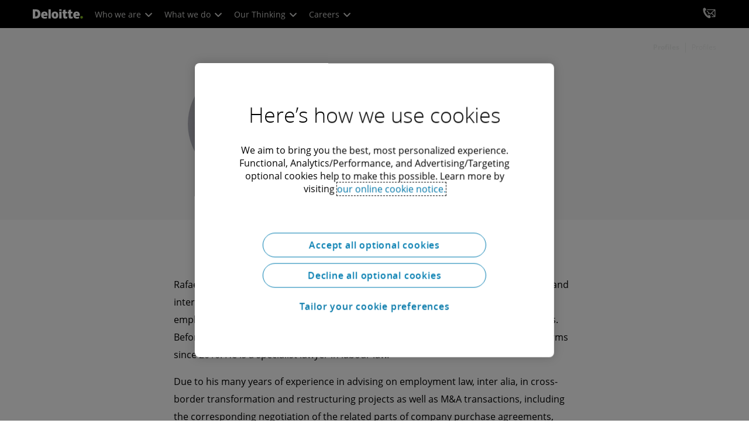

--- FILE ---
content_type: text/html;charset=utf-8
request_url: https://www.deloittelegal.de/dl/en/about/profiles.rhertz-en+de92c73c.html
body_size: 20728
content:



    
    
    
    
    
    
<!DOCTYPE HTML>

        <html lang="en" prefix="og: https://ogp.me/ns#">
    
    <head>
<meta charset="UTF-8"/>

<script defer="defer" type="text/javascript" src="https://rum.hlx.page/.rum/@adobe/helix-rum-js@%5E2/dist/rum-standalone.js" data-routing="program=137202,environment=1381092,tier=publish"></script>
<link rel="dns-prefetch" href="https://media.deloitte.com/"/>

<link rel="dns-prefetch" href="https://s.go-mpulse.net"/>

<link rel="dns-prefetch" href="https://geolocation.onetrust.com"/>

<link rel="dns-prefetch" href="https://cdn.cookielaw.org"/>

<link rel="dns-prefetch" href="https://c.go-mpulse.net"/>

<link rel="dns-prefetch" href="https://assets.adobedtm.com"/>




<title>Rafael Hertz | Partner | Employment Law & Benefits</title>


<link rel="canonical" href="https://www.deloitte.com/dl/en/about/profiles.rhertz-en+de92c73c.html"/>

<meta name="template" content="modern--people-profile"/>


<meta name="thumbnail" content="https://media.deloitte.com/is/image/deloitte/1-1-Hertz_Rafael"/>


<meta property="og:url" content="https://www.deloitte.com/dl/en/about/profiles.rhertz-en+de92c73c.html"/>


<meta property="og:image" content="https://media.deloitte.com/is/image/deloitte/1-1-Hertz_Rafael"/>



<meta name="twitter:url" content="https://www.deloitte.com/dl/en/about/profiles.rhertz-en+de92c73c.html"/>
	

<meta name="twitter:image" content="https://media.deloitte.com/is/image/deloitte/1-1-Hertz_Rafael"/>



<meta property="og:title" content="Rafael Hertz | Partner | Employment Law & Benefits"/>
<meta name="twitter:title" content="Rafael Hertz | Partner | Employment Law & Benefits"/>











<meta http-equiv="X-UA-Compatible" content="IE=Edge,chrome=1"/>
<meta name="viewport" content="width=device-width, initial-scale=1.0, minimum-scale=1.0"/>
<meta NAME="robots" CONTENT="index, follow, max-image-preview:standard"/>


   

    <meta property="fb:app_id" content="391573044299401"/>

<meta property="og:type" content="website"/>
<meta property="og:site_name" content="Deloitte"/>
<meta name="twitter:site" content="@Deloitte"/>





<meta name="twitter:card" content="summary_large_image"/>



<script>
    !function(n){var e,t,i,o,a="at-body-style";function d(){return n.getElementsByTagName("head")[0]}e=d(),t=a,i="body {opacity: 0 !important}",e&&((o=n.createElement("style")).id=t,o.innerHTML=i,e.appendChild(o)),setTimeout(function(){var e,t;e=d(),t=a,!e||(t=n.getElementById(t))&&e.removeChild(t)},3e3)}((window,document));
</script>


    <link rel="preload" href="/etc.clientlibs/modern/clientlibs/clientlib-critical/clientlib-critical-dynamic-fetcher.lc-a658ab6c8271a9db7423a4b993e562ce-lc.min.css" as="style" type="text/css"><link rel="stylesheet" type="text/css" href="/etc.clientlibs/modern/clientlibs/clientlib-critical/clientlib-critical-dynamic-fetcher.lc-a658ab6c8271a9db7423a4b993e562ce-lc.min.css"><link rel="preload" href="/etc.clientlibs/modern/clientlibs/clientlib-critical/clientlib-critical-dynamic-fetcher.lc-ed9e0a3817cd210373131df80314ee9f-lc.min.js" as="script" type="application/javascript"><script src="/etc.clientlibs/modern/clientlibs/clientlib-critical/clientlib-critical-dynamic-fetcher.lc-ed9e0a3817cd210373131df80314ee9f-lc.min.js"></script>
    
    
        
    



    <script>
        window.i18n = {
            "sliderPrev": "Previous slide",
            "sliderNext": "Next slide",
            "sliderFirst": "This is the first slide",
            "sliderLast": "This is the last slide",
            "sliderPagination": "Go to slide {{index}}",
            "getInTouch": "Get in touch",
            "getInTouchWith": "Get in touch with",
            "contacted": "Contacted",
            "contactedWith": "Contacted with",
            "eventsMultipleDates": "(multiple dates)",
            "pastEvents": "Past Event",
            "moreDetails": "More details",
            "lessDetails": "Less Details",
        }
        var isEditMode = "false";
		var isGatewayEnabled = "false";
		var isRegionalGatewayEnabled = "false";
        var isDesignMode = 'false';
        var isPreviewMode = 'false';
        var base = document.createElement('base');
        base.href = window.location.href;
        document.getElementsByTagName('head')[0].appendChild(base);
        var profilePagePath = "/dl/en/about/profiles";
        var twineSocialClientID = "$[secret:twine_social_client_id]";
        var twineSocialAccountCode = "$[env:twine_social_account_code]";
        var twineSocialGroupID = "296432072593";
        var default_profile_image = "default-profile-thumbnail";
	    var default_non_profile_image = "default-nonprofile-thumbnail";
        var dynamic_media_domain = "https://media.deloitte.com/is/image/deloitte/";
        var disableFeedbackBanner = "";
        var disableFeedbackBannerPageLevel = "";
        var isTMP = false;
        var OTGUID = "01952a40-8fe9-70b7-8c3d-6f605cb0b8fe";
        var gigya_api_key = "3_HV0IcvFjhy6GgPyQ7w3qEmNrAPxgl1dpOyt9qQ2ScGN4BClLORqK1R3ArbWkBW4v";
        var siteDomain = "";
        var ccm_enabled;
        if(isTMP) {
            siteDomain = domain;
            if(siteDomain != "") {
                siteDomain=domain.slice(0,-1);
                if(siteDomain.indexOf(":")+1){
                    siteDomain=siteDomain.substr(siteDomain.indexOf(":")+1);
                }
            }
        }
        var siteCatConfig = 'false';
        var searchFacetsV2 = '[{"anchor":"Insights","label_with_op":"insights-article|insights-collection|insights-multimedia|insights-branded-landing|insights-research-hubs"},{"anchor":"Profiles","label_with_op":"dep-profile"},{"anchor":"Events","label_with_op":"event-details|premium-event-main"},{"anchor":"Research","label_with_op":"research|di-research|restricted-custom|collections|insights-research-hubs"},{"anchor":"Perspectives","label_with_op":"restricted-custom|perspectives|blog-perspectives|di-perspectives|multi-use-filter|collections"}]';
        var internalFacetsV2 = [];
        if(typeof searchFacetsV2 !== 'undefined' && searchFacetsV2 !== "") {
            internalFacetsV2 = JSON.parse(searchFacetsV2);
        }

        // Searchfacets variable is not used in modern. Hence keeping it same as modern so that JS does not break.
        var searchFacets = '[{"anchor":"Insights","label_with_op":"insights-article|insights-collection|insights-multimedia|insights-branded-landing|insights-research-hubs"},{"anchor":"Profiles","label_with_op":"dep-profile"},{"anchor":"Events","label_with_op":"event-details|premium-event-main"},{"anchor":"Research","label_with_op":"research|di-research|restricted-custom|collections|insights-research-hubs"},{"anchor":"Perspectives","label_with_op":"restricted-custom|perspectives|blog-perspectives|di-perspectives|multi-use-filter|collections"}]';
        searchFacets = searchFacets.replace(/&quot;|&#34;/g, '"');
        var internalFacets = [];

        if(typeof searchFacets!== 'undefined' && searchFacets !==""){
            internalFacets = JSON.parse(searchFacets);
        }

        var is_elastic_core = true;
        var elastic_search_key = "TkNEOVA0RUJKZzJiQkpxN3FnMHg6LXVUdFBBSzNTSTZtWl9OcEZqM1BGUQ";
        var elastic_search_engine = "https://deloitte-com-prod.es.northeurope.azure.elastic-cloud.com/modern-prod-english";

        var search_placeholder_extended = "Search Deloitte.com for industries, services, careers and more…";
        var filter_by = "Filter By";
        var cse_AllResultsLabel = "All results";
        var results_for = "Results for";
        var max_results = "More than 100 results";
        var search_placeholder = "Search";
        var Search_result_term = "";
        var word_results ="results found";
        var word_result ="result found";
        var search_suggestions = "Search suggestion";
        var showing = "Showing";
        var of = "of";
        var results = "results";
		var showing_results_for = "Showing results for {0}";
        var no_results_found_for = "No results found for {0}";
        var search_instead_for = "Search instead for";
		var modern_search = "Search";
        var Close = "Close";
        var arrow_right = "right arrow";
        var arrow_left = "left arrow";
		
        if(/MSIE (8\.[\.0-9]{0,})|MSIE (7\.[\.0-9]{0,})|MSIE (6\.[\.0-9]{0,})/i.test(navigator.userAgent)) {
            window.location.href= "";
        }
        var domain = "https://www.deloitte.com/";
        var domainKey = "publish";

        var sc_currentPageName = '/dl/en/about/profiles';
        var sc_currentPageHashValue = '54bb8f4e';
        var sc_template = 'profile';
        var sc_recCuratedPromos = "";
        var sc_recommArticle = "";
        var sc_recViewedPage = 'Recently_Viewed_Pages';
        var sc_featuredLink = 'Featured_Link';
        var sc_channel = "";
        var hideFromRecommendations_v2 = '';
        var pagePathValue = '/dl/en/about/profiles';
        //Selector string contains Dep-Record-Name + PageID
		var selectorString = 'rhertz-en+de92c73c';
        var siteSectionOverrideVal = "";
        var PAGE_NAME = "";
        var GOOGLE_MF_ACCOUNT = "";
        var GOOGLE_INCLUDE_GLOBAL = "";
        var RESULTS_FOR_LBL = "";
        var sc_secondLevelForProp5 = "";
        var temp_Name = 'modern--people-profile';
        var isTempSite = false;
        var sc_secondLevel = "";
        var sc_thirdLevel = "";
        var sc_country = 'dl';
        var sc_language = 'en';
        var siteOverrideValueProp5 = '';
        var sc_mfCountry = 'dl';
        var sc_GatedOverlayEnabled = "";
        var sc_mfSite = 'Deloitte';
        var searchLocation = '/dl/en/search-results.html';
        var bgImgDesktop = '';
        var bgImgMobile = '';
        var bgColor = '';
        // Flag to hide/show experience selector. 
        var hideExperienceSelector = 'true';
        var singleDatePattern = '';
        var multiContinuesDatePattern = '';
        var multiNonContinuesDatePattern = '';
        var singlePatternWithComma = '';
        var weekDayPattern = '';
    </script>



    
    

    

    
    
    
<link rel="stylesheet" href="/etc.clientlibs/modern/clientlibs/clientlib-site/templates/clientlib-site-dynamic-fetcher.lc-17d703b3e3229cc13a4bfb20c7d9ea17-lc.min.css" type="text/css">



    


<link media="print" href="/etc.clientlibs/modern/clientlibs/clientlib-print.lc-fcc4c4c1d7fdde5deca53689efc8db93-lc.min.css" rel="stylesheet" type="text/css">




  




<script src="/content/dam/Deloitte/resources/js/CrossDomainConsentShare.js" data-document-language="true" type="text/javascript" charset="UTF-8"></script>
<script src="https://cdn.cookielaw.org/scripttemplates/otSDKStub.js" data-document-language="true" data-dlayer-name="dataLayerOneTrust" type="text/javascript" charset="UTF-8" data-domain-script="01952a40-8fe9-70b7-8c3d-6f605cb0b8fe"></script>



<script type="text/plain" src="https://assets.adobedtm.com/58d4dfc81ba0/f2cba83faaee/launch-4a100cb410c6.min.js" class="optanon-category-1" async></script>











 
 





<script type="text/javascript">
var regexPattern = /regionalCountry_[a-z]+-[a-z]+$/;
var regex= /regionalCountry_[a-z]+-[a-z]+-[a-z]+$/;
var preferredRegion = [];
for (var i = 0; i < localStorage.length; i++) {
    var key = localStorage.key(i);
    var value = localStorage.getItem(key);
    if ((regexPattern.test(key))||(regex.test(key))) {
        if (!preferredRegion.includes(value)) {
            preferredRegion.push(value);
        }
    }
}
</script>
<script type="text/javascript">
        var dataLayer = {};
        dataLayer.page={
            "attributes": {
                "authors": "",
                "blueprintName": "",
                "audienceJobFunction": "",
                "audienceJobLevel": "",
                "contentType": "About Us",
                "contentSubType": "",
                "contentTypeLabel": "About Us",
                "contentFormat": "",
                "country": "dl",
                "createDate": "19 Feb 2025",
                "dateModified": "08 Jan 2025",
                "datePublished": "19 Feb 2025",
                "description": "",
                "documentAge": "338",
                "mfSite" : "Deloitte",
                "media" : [],
                "pageID": "54bb8f4e",
                "pageTemplate": "profile",
                "pagename": "/dl/en/about/profiles/rhertz-en/de92c73c",
                "publishDate": "19 Feb 2025",
                "simpleFormName": "",
                "successType": "",
                "siteSection": "",
				"thumbnailUrl": "/content/dam/Deloitte",
				"urlCountry": "dl",
				"eventCity": "",
				"eventCountry": "",
				"eventEndDate": "",
				"eventStartDate": "",
				"eventStartTime": "",
				"eventSubType": "",
				"eventSubType18n": "",
				"eventType": "",
                "language": "en",
                "pageTitle": "Profiles",
                "primarySubject": "",
                "secondarySubject": "",
                "subBrand": "",
                "industriesL1":[],
                "industriesL2":[],
                "servicesL1":[],
                "servicesL2":[],
                "alliance":"",
                "contentState":"",
                "contentOrigin":"",
                "templateContentType": "",
                "applicableLocation": [],
                "preferredRegion": preferredRegion
            }
        };
        dataLayer.page.attributes.vistorPreferredRegion=localStorage.getItem("regionalCountry_dl-en");
        dataLayer.dmd = {};
		dataLayer.custom={
		  "customActions": "",
          "customConversion1": "",
          "customConversion2": "",
          "customConversion3": "",
          "customConversion4": "",
          "customConversion5": "",
          "customConversion6": "",
          "customConversion7": "",
          "customTraffic1": "",
          "customTraffic2": "",
          "customTraffic3": "",
          "customTraffic4": "",
          "customTraffic5": "",
		  "globalcampaigncode": "",
          "targetingCodes": ""
        };
        dataLayer.search={
		  "searchTerm": "",
          "pageNum": "1",
          "Facet": "all"
        };
        dataLayer.trending={
            "promoIds": "",
            "pageTemplate": "profile"
        };

        function handle_callback(response){
            dataLayer.dmd = response;
        }
</script>
<script type="text/javascript">
dataLayer.profile={
    "userID": "",
    "employeeemail": "rhertz@deloitte.de",
    "employeephone": "dl +49 69 71918847",
    "employeemaplink": "/content/www/dl/en/footerlinks/office-locator/deutschland/frankfurt.html",
    "employeeprofilename": "Rafael Hertz"
};
</script>



<script src="/content/dam/Deloitte/resources/static-fixes/static-fix.js" type="text/javascript"></script>
<link rel="stylesheet" href="/content/dam/Deloitte/resources/static-fixes/static-fix.css"/>


<script nonce="97e45a85d803f22b1304736191a5e70d">(window.BOOMR_mq=window.BOOMR_mq||[]).push(["addVar",{"rua.upush":"false","rua.cpush":"false","rua.upre":"false","rua.cpre":"false","rua.uprl":"false","rua.cprl":"false","rua.cprf":"false","rua.trans":"","rua.cook":"false","rua.ims":"false","rua.ufprl":"false","rua.cfprl":"false","rua.isuxp":"false","rua.texp":"norulematch","rua.ceh":"false","rua.ueh":"false","rua.ieh.st":"0"}]);</script>
<script nonce="97e45a85d803f22b1304736191a5e70d">!function(){function o(n,i){if(n&&i)for(var r in i)i.hasOwnProperty(r)&&(void 0===n[r]?n[r]=i[r]:n[r].constructor===Object&&i[r].constructor===Object?o(n[r],i[r]):n[r]=i[r])}try{var n=decodeURIComponent("%7B%0A%20%20%20%20%22RT%22%3A%20%7B%0A%20%20%20%20%20%20%20%20%22cookie%22%3A%20%22%22%0A%20%20%20%20%7D%2C%0A%09%22Akamai%22%3A%20%7B%0A%09%09%22enabled%22%3A%20false%0A%09%7D%0A%7D");if(n.length>0&&window.JSON&&"function"==typeof window.JSON.parse){var i=JSON.parse(n);void 0!==window.BOOMR_config?o(window.BOOMR_config,i):window.BOOMR_config=i}}catch(r){window.console&&"function"==typeof window.console.error&&console.error("mPulse: Could not parse configuration",r)}}();</script>
                              <script nonce="97e45a85d803f22b1304736191a5e70d">!function(e){var n="https://s.go-mpulse.net/boomerang/";if("False"=="True")e.BOOMR_config=e.BOOMR_config||{},e.BOOMR_config.PageParams=e.BOOMR_config.PageParams||{},e.BOOMR_config.PageParams.pci=!0,n="https://s2.go-mpulse.net/boomerang/";if(window.BOOMR_API_key="MQC86-FLWFJ-W4JZR-HEYXH-N78CX",function(){function e(){if(!r){var e=document.createElement("script");e.id="boomr-scr-as",e.src=window.BOOMR.url,e.async=!0,o.appendChild(e),r=!0}}function t(e){r=!0;var n,t,a,i,d=document,O=window;if(window.BOOMR.snippetMethod=e?"if":"i",t=function(e,n){var t=d.createElement("script");t.id=n||"boomr-if-as",t.src=window.BOOMR.url,BOOMR_lstart=(new Date).getTime(),e=e||d.body,e.appendChild(t)},!window.addEventListener&&window.attachEvent&&navigator.userAgent.match(/MSIE [67]\./))return window.BOOMR.snippetMethod="s",void t(o,"boomr-async");a=document.createElement("IFRAME"),a.src="about:blank",a.title="",a.role="presentation",a.loading="eager",i=(a.frameElement||a).style,i.width=0,i.height=0,i.border=0,i.display="none",o.appendChild(a);try{O=a.contentWindow,d=O.document.open()}catch(_){n=document.domain,a.src="javascript:var d=document.open();d.domain='"+n+"';void 0;",O=a.contentWindow,d=O.document.open()}if(n)d._boomrl=function(){this.domain=n,t()},d.write("<bo"+"dy onload='document._boomrl();'>");else if(O._boomrl=function(){t()},O.addEventListener)O.addEventListener("load",O._boomrl,!1);else if(O.attachEvent)O.attachEvent("onload",O._boomrl);d.close()}function a(e){window.BOOMR_onload=e&&e.timeStamp||(new Date).getTime()}if(!window.BOOMR||!window.BOOMR.version&&!window.BOOMR.snippetExecuted){window.BOOMR=window.BOOMR||{},window.BOOMR.snippetStart=(new Date).getTime(),window.BOOMR.snippetExecuted=!0,window.BOOMR.snippetVersion=14,window.BOOMR.url=n+"MQC86-FLWFJ-W4JZR-HEYXH-N78CX";var i=document.currentScript||document.getElementsByTagName("script")[0],o=i.parentNode,r=!1,d=document.createElement("link");if(d.relList&&"function"==typeof d.relList.supports&&d.relList.supports("preload")&&"as"in d)window.BOOMR.snippetMethod="p",d.href=window.BOOMR.url,d.rel="preload",d.as="script",d.addEventListener("load",e),d.addEventListener("error",function(){t(!0)}),setTimeout(function(){if(!r)t(!0)},3e3),BOOMR_lstart=(new Date).getTime(),o.appendChild(d);else t(!1);if(window.addEventListener)window.addEventListener("load",a,!1);else if(window.attachEvent)window.attachEvent("onload",a)}}(),"".length>0)if(e&&"performance"in e&&e.performance&&"function"==typeof e.performance.setResourceTimingBufferSize)e.performance.setResourceTimingBufferSize();!function(){if(BOOMR=e.BOOMR||{},BOOMR.plugins=BOOMR.plugins||{},!BOOMR.plugins.AK){var n=""=="true"?1:0,t="",a="aodhkeqxibzbi2lu2zcq-f-b100cc99e-clientnsv4-s.akamaihd.net",i="false"=="true"?2:1,o={"ak.v":"39","ak.cp":"70399","ak.ai":parseInt("800959",10),"ak.ol":"0","ak.cr":8,"ak.ipv":4,"ak.proto":"h2","ak.rid":"1a4c8515","ak.r":42221,"ak.a2":n,"ak.m":"dsca","ak.n":"essl","ak.bpcip":"3.134.117.0","ak.cport":34618,"ak.gh":"23.64.113.20","ak.quicv":"","ak.tlsv":"tls1.3","ak.0rtt":"","ak.0rtt.ed":"","ak.csrc":"-","ak.acc":"","ak.t":"1769264709","ak.ak":"hOBiQwZUYzCg5VSAfCLimQ==6pGmenJUyYVRLYQ4RXyC9IQlYcY3kjffLSNym2Ice93/[base64]/0qqhPCnUUyhhZ7ef00yrFGl510dey6xdkODrRaM2IBirza4F2QszE=","ak.pv":"303","ak.dpoabenc":"","ak.tf":i};if(""!==t)o["ak.ruds"]=t;var r={i:!1,av:function(n){var t="http.initiator";if(n&&(!n[t]||"spa_hard"===n[t]))o["ak.feo"]=void 0!==e.aFeoApplied?1:0,BOOMR.addVar(o)},rv:function(){var e=["ak.bpcip","ak.cport","ak.cr","ak.csrc","ak.gh","ak.ipv","ak.m","ak.n","ak.ol","ak.proto","ak.quicv","ak.tlsv","ak.0rtt","ak.0rtt.ed","ak.r","ak.acc","ak.t","ak.tf"];BOOMR.removeVar(e)}};BOOMR.plugins.AK={akVars:o,akDNSPreFetchDomain:a,init:function(){if(!r.i){var e=BOOMR.subscribe;e("before_beacon",r.av,null,null),e("onbeacon",r.rv,null,null),r.i=!0}return this},is_complete:function(){return!0}}}}()}(window);</script></head>
    <body class="page basicpage header--enabled " id="page-d3875c54e3">
	<span hidden id="open-in-newtab">Link opens in a new tab</span>
	<span hidden id="open-in-newwindow">opens in new window</span>
	<noscript>
        <div style="background: #fbfbfb; color: red; border: 1px solid #DCDCDC; width: 95%; margin: 20px auto; padding: 20px; text-align: center; font-size: 16px; font-weight: 300; font-family: Calibri, sans-serif;">
            Please enable JavaScript to view the site.
        </div>
    </noscript>
    
    
    
<div class="root responsivegrid">


<div class="aem-Grid aem-Grid--12 aem-Grid--default--12 ">
    
    <div class="responsivegrid aem-GridColumn aem-GridColumn--default--12">


<div class="aem-Grid aem-Grid--12 aem-Grid--default--12 ">
    
    <div class="headerexperiencefragment no-padding-left-right aem-GridColumn aem-GridColumn--default--12">
<div>
    
        



<div class="aem-Grid aem-Grid--12 aem-Grid--default--12 ">
    
    <div class="header cmp-header dcom-theme2-3 no-padding-left-right aem-GridColumn aem-GridColumn--default--12">


<div id="header-default" data-clientlibs="{&#34;header&#34;:{&#34;hashJS&#34;:&#34;/etc.clientlibs/modern/clientlibs/clientlib-components/header.lc-e0f5ef850c24e90738febda427d8426d-lc.min.js&#34;,&#34;hashCSS&#34;:&#34;&#34;,&#34;hashMobileCss&#34;:&#34;&#34;},&#34;modal-v2&#34;:{&#34;hashJS&#34;:&#34;/etc.clientlibs/modern/clientlibs/clientlib-components/modal-v2.lc-3789c85039844a6e94646c60ca932548-lc.min.js&#34;,&#34;hashCSS&#34;:&#34;/etc.clientlibs/modern/clientlibs/clientlib-components/modal-v2.lc-e33aaa8457f0dad03f39f8ad5b7eb1f0-lc.min.css&#34;,&#34;hashMobileCss&#34;:&#34;/etc.clientlibs/modern/clientlibs/clientlib-components-mobile/modal-v2.lc-3c58a867df63acde4ca17950aeca0116-lc.min.css&#34;}}" data-component="header modal-v2">
    <a class="cmp-skip-navigation-link" href="#maincontent" aria-label="Skip to main content" role="button">Skip to main content</a>
    <header id="header" role="banner">
        <div class="aem-Grid aem-Grid--12 cmp-header__container">
            <div class="aem-GridColumn aem-GridColumn--default--8 aem-GridColumn--tablet--6 aem-GridColumn--phone--4 no-padding">
                <div class="cmp-header__logo__menu-wrapper">
                    <div class="cmp-header__logo ">
                        <div class="image cmp-image">
                            <div class="cmp-image" itemscope="" itemtype="http://schema.org/ImageObject">
                                <a class="cmp-image__link" data-cmp-clickable="" href="/dl/en.html">
                                    <img itemprop="contentUrl" title="Deloitte" alt="deloitte_logo" class="cmp-image__image" src="/content/dam/assets-shared/logos/svg/a-d/deloitte.svg" width="182" height="34"/>
                                    <img alt="deloitte_logo" class="cmp-header__logo--print" src="/content/dam/assets-shared/logos/png/a-d/deloitte-print.png" width="182" height="34"/>
                                    
                                </a>
                            </div>
                        </div>
                    </div>
                    <nav class="cmp-header__primary-nav-wrapper" aria-label="header navigation">
                        




    <ul class="cmp-header__primary-nav cmp-header__primary-nav--desktop">
        <li class="cmp-header__primary-nav-item" data-clientlibs="{&#34;experience-selector&#34;:{&#34;hashJS&#34;:&#34;/etc.clientlibs/modern/clientlibs/clientlib-components/experience-selector.lc-7d3999755f79ff7626e026b49ebff6df-lc.min.js&#34;,&#34;hashCSS&#34;:&#34;&#34;,&#34;hashMobileCss&#34;:&#34;&#34;}}" data-component="header experience-selector">
            <a href="#" class="cmp-header__primary-nav-link" aria-haspopup="true">
                Who we are <i class="icon-chevron-down"></i>
            </a>
            <div class="cmp-header__slidedown-container">
                <div class="aem-Grid aem-Grid--12">
                    <div class="no-padding-left-right aem-GridColumn aem-GridColumn--default--12 cmp-header__subnav">
                        <nav class="cmp-header__subnav-tab">
                            <ul>
                                <li>
                                    <a href="/dl/en/services/legal/services/legal.html?icid=top_legal" aria-haspopup="false">
                                        Overview 
                                    </a>
                                    
                                 </li>  
                            
                                <li>
                                    <a href="/dl/en/services/legal/about/purpose-values.html?icid=top_purpose-values" aria-haspopup="false">
                                        Purpose &amp; Values 
                                    </a>
                                    
                                 </li>  
                            
                                <li>
                                    <a href="/dl/en/about/profiles/deloitte-legal-ansprechpartner.html?icid=top_deloitte-legal-ansprechpartner" aria-haspopup="false">
                                        Our People 
                                    </a>
                                    
                                 </li>  
                            
                                <li>
                                    <a href="https://www.deloitte.com/global/en/services/legal/about/legal-services-contacts.html" target="_blank" rel="noopener" aria-haspopup="false">
                                        Deloitte Legal Around the World <i class='icon-external-link'></i>
                                    </a>
                                    
                                 </li>  
                            
                                <li>
                                    <a href="https://www.deloitte.com/de/de/about/governance.html" target="_blank" rel="noopener" aria-haspopup="false">
                                        Governance <i class='icon-external-link'></i>
                                    </a>
                                    
                                 </li>  
                            
                                <li>
                                    <a href="/dl/en/services/legal/about/recognition.html?icid=top_recognition" aria-haspopup="false">
                                        Recognition 
                                    </a>
                                    
                                 </li>  
                            
                                <li>
                                    <a href="/dl/en/events.html?icid=top_events" aria-haspopup="false">
                                        Events 
                                    </a>
                                    
                                 </li>  
                            
                                <li>
                                    <a href="/dl/en/about/press-room.html?icid=top_press-room" aria-haspopup="false">
                                        Press room Legal 
                                    </a>
                                    
                                 </li>  
                            
                                <li>
                                    <a href="/dl/en/contact/contact-us.html?icid=top_contact-us" aria-haspopup="false">
                                        Contact us 
                                    </a>
                                    
                                 </li>  
                            </ul>
                        </nav>    
                        <div class="cmp-header__subnav-tab-content">
                            <section class="cmp-header__subnav-tab-content-section" role="tabpanel" aria-labelledby="tab content" tabindex="0">
                              <div class="cmp-header__subnav-tab-content-section-container">
                                    <div class="cmp-header__subnav-tab-content-list-wrapper">
                                        <div class="cmp-header__subnav-tab-content-list">
                                            
                                        </div>  
                                    </div>
                                    <div class="no-padding-left-right cmp-header__featured-articles aem-GridColumn aem-GridColumn--default--3">
                                        <div id="target-nav-11">


<div class="aem-Grid aem-Grid--12 aem-Grid--default--12 ">
    
    
    
</div>
</div>
                                    </div>
                                </div>
                            </section>
                        
                            <section class="cmp-header__subnav-tab-content-section" role="tabpanel" aria-labelledby="tab content" tabindex="0">
                              <div class="cmp-header__subnav-tab-content-section-container">
                                    <div class="cmp-header__subnav-tab-content-list-wrapper">
                                        <div class="cmp-header__subnav-tab-content-list">
                                            
                                        </div>  
                                    </div>
                                    <div class="no-padding-left-right cmp-header__featured-articles aem-GridColumn aem-GridColumn--default--3">
                                        <div id="target-nav-12">


<div class="aem-Grid aem-Grid--12 aem-Grid--default--12 ">
    
    
    
</div>
</div>
                                    </div>
                                </div>
                            </section>
                        
                            <section class="cmp-header__subnav-tab-content-section" role="tabpanel" aria-labelledby="tab content" tabindex="0">
                              <div class="cmp-header__subnav-tab-content-section-container">
                                    <div class="cmp-header__subnav-tab-content-list-wrapper">
                                        <div class="cmp-header__subnav-tab-content-list">
                                            
                                        </div>  
                                    </div>
                                    <div class="no-padding-left-right cmp-header__featured-articles aem-GridColumn aem-GridColumn--default--3">
                                        <div id="target-nav-13">


<div class="aem-Grid aem-Grid--12 aem-Grid--default--12 ">
    
    
    
</div>
</div>
                                    </div>
                                </div>
                            </section>
                        
                            <section class="cmp-header__subnav-tab-content-section" role="tabpanel" aria-labelledby="tab content" tabindex="0">
                              <div class="cmp-header__subnav-tab-content-section-container">
                                    <div class="cmp-header__subnav-tab-content-list-wrapper">
                                        <div class="cmp-header__subnav-tab-content-list">
                                            
                                        </div>  
                                    </div>
                                    <div class="no-padding-left-right cmp-header__featured-articles aem-GridColumn aem-GridColumn--default--3">
                                        <div id="target-nav-14">


<div class="aem-Grid aem-Grid--12 aem-Grid--default--12 ">
    
    
    
</div>
</div>
                                    </div>
                                </div>
                            </section>
                        
                            <section class="cmp-header__subnav-tab-content-section" role="tabpanel" aria-labelledby="tab content" tabindex="0">
                              <div class="cmp-header__subnav-tab-content-section-container">
                                    <div class="cmp-header__subnav-tab-content-list-wrapper">
                                        <div class="cmp-header__subnav-tab-content-list">
                                            
                                        </div>  
                                    </div>
                                    <div class="no-padding-left-right cmp-header__featured-articles aem-GridColumn aem-GridColumn--default--3">
                                        <div id="target-nav-15">


<div class="aem-Grid aem-Grid--12 aem-Grid--default--12 ">
    
    
    
</div>
</div>
                                    </div>
                                </div>
                            </section>
                        
                            <section class="cmp-header__subnav-tab-content-section" role="tabpanel" aria-labelledby="tab content" tabindex="0">
                              <div class="cmp-header__subnav-tab-content-section-container">
                                    <div class="cmp-header__subnav-tab-content-list-wrapper">
                                        <div class="cmp-header__subnav-tab-content-list">
                                            
                                        </div>  
                                    </div>
                                    <div class="no-padding-left-right cmp-header__featured-articles aem-GridColumn aem-GridColumn--default--3">
                                        <div id="target-nav-16">


<div class="aem-Grid aem-Grid--12 aem-Grid--default--12 ">
    
    
    
</div>
</div>
                                    </div>
                                </div>
                            </section>
                        
                            <section class="cmp-header__subnav-tab-content-section" role="tabpanel" aria-labelledby="tab content" tabindex="0">
                              <div class="cmp-header__subnav-tab-content-section-container">
                                    <div class="cmp-header__subnav-tab-content-list-wrapper">
                                        <div class="cmp-header__subnav-tab-content-list">
                                            
                                        </div>  
                                    </div>
                                    <div class="no-padding-left-right cmp-header__featured-articles aem-GridColumn aem-GridColumn--default--3">
                                        <div id="target-nav-17">


<div class="aem-Grid aem-Grid--12 aem-Grid--default--12 ">
    
    
    
</div>
</div>
                                    </div>
                                </div>
                            </section>
                        
                            <section class="cmp-header__subnav-tab-content-section" role="tabpanel" aria-labelledby="tab content" tabindex="0">
                              <div class="cmp-header__subnav-tab-content-section-container">
                                    <div class="cmp-header__subnav-tab-content-list-wrapper">
                                        <div class="cmp-header__subnav-tab-content-list">
                                            
                                        </div>  
                                    </div>
                                    <div class="no-padding-left-right cmp-header__featured-articles aem-GridColumn aem-GridColumn--default--3">
                                        <div id="target-nav-18">


<div class="aem-Grid aem-Grid--12 aem-Grid--default--12 ">
    
    
    
</div>
</div>
                                    </div>
                                </div>
                            </section>
                        
                            <section class="cmp-header__subnav-tab-content-section" role="tabpanel" aria-labelledby="tab content" tabindex="0">
                              <div class="cmp-header__subnav-tab-content-section-container">
                                    <div class="cmp-header__subnav-tab-content-list-wrapper">
                                        <div class="cmp-header__subnav-tab-content-list">
                                            
                                        </div>  
                                    </div>
                                    <div class="no-padding-left-right cmp-header__featured-articles aem-GridColumn aem-GridColumn--default--3">
                                        <div id="target-nav-19">


<div class="aem-Grid aem-Grid--12 aem-Grid--default--12 ">
    
    
    
</div>
</div>
                                    </div>
                                </div>
                            </section>
                        </div>          
                </div>
            </div>
        </li>
    
        <li class="cmp-header__primary-nav-item" data-component="header experience-selector">
            <a href="#" class="cmp-header__primary-nav-link" aria-haspopup="true">
                What we do <i class="icon-chevron-down"></i>
            </a>
            <div class="cmp-header__slidedown-container">
                <div class="aem-Grid aem-Grid--12">
                    <div class="no-padding-left-right aem-GridColumn aem-GridColumn--default--12 cmp-header__subnav">
                        <nav class="cmp-header__subnav-tab">
                            <ul>
                                <li>
                                    <a href="/dl/en/services/legal/services/overview-deloitte-legal-deutschland.html?icid=top_overview-deloitte-legal-deutschland" aria-haspopup="false">
                                        Overview 
                                    </a>
                                    
                                 </li>  
                            
                                <li>
                                    <a href="#" aria-haspopup="true">
                                        Services 
                                    </a>
                                    <i class='icon-angle-right'></i>
                                 </li>  
                            
                                <li>
                                    <a href="/dl/en/services/legal/collections/country-desks.html?icid=top_country-desks" aria-haspopup="false">
                                        Country Desks 
                                    </a>
                                    
                                 </li>  
                            
                                <li>
                                    <a href="/dl/en/industries.html?icid=top_industries" aria-haspopup="false">
                                        Industries 
                                    </a>
                                    
                                 </li>  
                            
                                <li>
                                    <a href="https://www.deloitte.com/de/de/alliances.html" target="_blank" rel="noopener" aria-haspopup="false">
                                        Alliances <i class='icon-external-link'></i>
                                    </a>
                                    
                                 </li>  
                            </ul>
                        </nav>    
                        <div class="cmp-header__subnav-tab-content">
                            <section class="cmp-header__subnav-tab-content-section" role="tabpanel" aria-labelledby="tab content" tabindex="0">
                              <div class="cmp-header__subnav-tab-content-section-container">
                                    <div class="cmp-header__subnav-tab-content-list-wrapper">
                                        <div class="cmp-header__subnav-tab-content-list">
                                            
                                        </div>  
                                    </div>
                                    <div class="no-padding-left-right cmp-header__featured-articles aem-GridColumn aem-GridColumn--default--3">
                                        <div id="target-nav-21">


<div class="aem-Grid aem-Grid--12 aem-Grid--default--12 ">
    
    
    
</div>
</div>
                                    </div>
                                </div>
                            </section>
                        
                            <section class="cmp-header__subnav-tab-content-section" role="tabpanel" aria-labelledby="tab content" tabindex="0">
                              <div class="cmp-header__subnav-tab-content-section-container">
                                    <div class="cmp-header__subnav-tab-content-list-wrapper">
                                        <div class="cmp-header__subnav-tab-content-list">
                                            <ul role="none">
                                                <li role="none"> <a href="/dl/en/services/legal/services/mergers-acquisitions.html?icid=top_mergers-acquisitions">
                                                    M&amp;A <i></i></a>
                                                </li>
                                            
                                                <li role="none"> <a href="/dl/en/services/legal/services/digital-law.html?icid=top_digital-law">
                                                    Digital Law (IDT) <i></i></a>
                                                </li>
                                            
                                                <li role="none"> <a href="/dl/en/services/legal/services/people-law.html?icid=top_people-law">
                                                    Employment Law | People Law <i></i></a>
                                                </li>
                                            
                                                <li role="none"> <a href="/dl/en/services/legal/services/contracts.html?icid=top_contracts">
                                                    Commercial | Contracts  <i></i></a>
                                                </li>
                                            
                                                <li role="none"> <a href="/dl/en/services/legal/services/corporate-law.html?icid=top_corporate-law">
                                                    Corporate Law <i></i></a>
                                                </li>
                                            
                                                <li role="none"> <a href="/dl/en/services/legal/services/dispute-resolution.html?icid=top_dispute-resolution">
                                                    Dispute Resolution <i></i></a>
                                                </li>
                                            
                                                <li role="none"> <a href="/dl/en/services/legal/services/regulatory-compliance.html?icid=top_regulatory-compliance">
                                                    Regulatory &amp; Compliance <i></i></a>
                                                </li>
                                            
                                                <li role="none"> <a href="/dl/en/services/legal/services/banking-finance-financial-services.html?icid=top_banking-finance-financial-services">
                                                    Banking &amp; Finance <i></i></a>
                                                </li>
                                            
                                                <li role="none"> <a href="/dl/en/services/legal/services/real-estate.html?icid=top_real-estate">
                                                    Real Estate <i></i></a>
                                                </li>
                                            
                                                <li role="none"> <a href="/dl/en/services/legal/services/legal-function-transformation.html?icid=top_legal-function-transformation">
                                                    Legal Function Transformation <i></i></a>
                                                </li>
                                            
                                                <li role="none"> <a href="/dl/en/services/legal/services/legal-managed-services.html?icid=top_legal-managed-services">
                                                    Legal Managed Service <i></i></a>
                                                </li>
                                            
                                                <li role="none"> <a href="/dl/en/services/legal/services/notare.html?icid=top_notare">
                                                    Notare <i></i></a>
                                                </li>
                                            </ul>
                                        </div>  
                                    </div>
                                    <div class="no-padding-left-right cmp-header__featured-articles aem-GridColumn aem-GridColumn--default--3">
                                        <div id="target-nav-22">


<div class="aem-Grid aem-Grid--12 aem-Grid--default--12 ">
    
    
    
</div>
</div>
                                    </div>
                                </div>
                            </section>
                        
                            <section class="cmp-header__subnav-tab-content-section" role="tabpanel" aria-labelledby="tab content" tabindex="0">
                              <div class="cmp-header__subnav-tab-content-section-container">
                                    <div class="cmp-header__subnav-tab-content-list-wrapper">
                                        <div class="cmp-header__subnav-tab-content-list">
                                            
                                        </div>  
                                    </div>
                                    <div class="no-padding-left-right cmp-header__featured-articles aem-GridColumn aem-GridColumn--default--3">
                                        <div id="target-nav-23">


<div class="aem-Grid aem-Grid--12 aem-Grid--default--12 ">
    
    
    
</div>
</div>
                                    </div>
                                </div>
                            </section>
                        
                            <section class="cmp-header__subnav-tab-content-section" role="tabpanel" aria-labelledby="tab content" tabindex="0">
                              <div class="cmp-header__subnav-tab-content-section-container">
                                    <div class="cmp-header__subnav-tab-content-list-wrapper">
                                        <div class="cmp-header__subnav-tab-content-list">
                                            
                                        </div>  
                                    </div>
                                    <div class="no-padding-left-right cmp-header__featured-articles aem-GridColumn aem-GridColumn--default--3">
                                        <div id="target-nav-24">


<div class="aem-Grid aem-Grid--12 aem-Grid--default--12 ">
    
    
    
</div>
</div>
                                    </div>
                                </div>
                            </section>
                        
                            <section class="cmp-header__subnav-tab-content-section" role="tabpanel" aria-labelledby="tab content" tabindex="0">
                              <div class="cmp-header__subnav-tab-content-section-container">
                                    <div class="cmp-header__subnav-tab-content-list-wrapper">
                                        <div class="cmp-header__subnav-tab-content-list">
                                            
                                        </div>  
                                    </div>
                                    <div class="no-padding-left-right cmp-header__featured-articles aem-GridColumn aem-GridColumn--default--3">
                                        <div id="target-nav-25">


<div class="aem-Grid aem-Grid--12 aem-Grid--default--12 ">
    
    
    
</div>
</div>
                                    </div>
                                </div>
                            </section>
                        </div>          
                </div>
            </div>
        </li>
    
        <li class="cmp-header__primary-nav-item" data-component="header experience-selector">
            <a href="#" class="cmp-header__primary-nav-link" aria-haspopup="true">
                Our Thinking <i class="icon-chevron-down"></i>
            </a>
            <div class="cmp-header__slidedown-container">
                <div class="aem-Grid aem-Grid--12">
                    <div class="no-padding-left-right aem-GridColumn aem-GridColumn--default--12 cmp-header__subnav">
                        <nav class="cmp-header__subnav-tab">
                            <ul>
                                <li>
                                    <a href="/dl/en/services/legal/perspectives/studien-publikationen-legal.html?icid=top_studien-publikationen-legal" aria-haspopup="false">
                                        Overview 
                                    </a>
                                    
                                 </li>  
                            
                                <li>
                                    <a href="/dl/en/services/legal/collections/news-publikationen.html?icid=top_news-publikationen" aria-haspopup="false">
                                        News &amp; Publications 
                                    </a>
                                    
                                 </li>  
                            
                                <li>
                                    <a href="/dl/en/events.html?icid=top_events" aria-haspopup="false">
                                        Deloitte Legal Webcasts 
                                    </a>
                                    
                                 </li>  
                            
                                <li>
                                    <a href="/dl/en/services/legal/perspectives/archiv-deloitte-legal-update-webcasts.html?icid=top_archiv-deloitte-legal-update-webcasts" aria-haspopup="false">
                                        Webcasts Archiv 
                                    </a>
                                    
                                 </li>  
                            
                                <li>
                                    <a href="/dl/en/services/legal/perspectives/doing-business-in-germany.html?icid=top_doing-business-in-germany" aria-haspopup="false">
                                        Doing Business in Germany 
                                    </a>
                                    
                                 </li>  
                            </ul>
                        </nav>    
                        <div class="cmp-header__subnav-tab-content">
                            <section class="cmp-header__subnav-tab-content-section" role="tabpanel" aria-labelledby="tab content" tabindex="0">
                              <div class="cmp-header__subnav-tab-content-section-container">
                                    <div class="cmp-header__subnav-tab-content-list-wrapper">
                                        <div class="cmp-header__subnav-tab-content-list">
                                            
                                        </div>  
                                    </div>
                                    <div class="no-padding-left-right cmp-header__featured-articles aem-GridColumn aem-GridColumn--default--3">
                                        <div id="target-nav-31">


<div class="aem-Grid aem-Grid--12 aem-Grid--default--12 ">
    
    
    
</div>
</div>
                                    </div>
                                </div>
                            </section>
                        
                            <section class="cmp-header__subnav-tab-content-section" role="tabpanel" aria-labelledby="tab content" tabindex="0">
                              <div class="cmp-header__subnav-tab-content-section-container">
                                    <div class="cmp-header__subnav-tab-content-list-wrapper">
                                        <div class="cmp-header__subnav-tab-content-list">
                                            
                                        </div>  
                                    </div>
                                    <div class="no-padding-left-right cmp-header__featured-articles aem-GridColumn aem-GridColumn--default--3">
                                        <div id="target-nav-32">


<div class="aem-Grid aem-Grid--12 aem-Grid--default--12 ">
    
    
    
</div>
</div>
                                    </div>
                                </div>
                            </section>
                        
                            <section class="cmp-header__subnav-tab-content-section" role="tabpanel" aria-labelledby="tab content" tabindex="0">
                              <div class="cmp-header__subnav-tab-content-section-container">
                                    <div class="cmp-header__subnav-tab-content-list-wrapper">
                                        <div class="cmp-header__subnav-tab-content-list">
                                            
                                        </div>  
                                    </div>
                                    <div class="no-padding-left-right cmp-header__featured-articles aem-GridColumn aem-GridColumn--default--3">
                                        <div id="target-nav-33">


<div class="aem-Grid aem-Grid--12 aem-Grid--default--12 ">
    
    
    
</div>
</div>
                                    </div>
                                </div>
                            </section>
                        
                            <section class="cmp-header__subnav-tab-content-section" role="tabpanel" aria-labelledby="tab content" tabindex="0">
                              <div class="cmp-header__subnav-tab-content-section-container">
                                    <div class="cmp-header__subnav-tab-content-list-wrapper">
                                        <div class="cmp-header__subnav-tab-content-list">
                                            
                                        </div>  
                                    </div>
                                    <div class="no-padding-left-right cmp-header__featured-articles aem-GridColumn aem-GridColumn--default--3">
                                        <div id="target-nav-34">


<div class="aem-Grid aem-Grid--12 aem-Grid--default--12 ">
    
    
    
</div>
</div>
                                    </div>
                                </div>
                            </section>
                        
                            <section class="cmp-header__subnav-tab-content-section" role="tabpanel" aria-labelledby="tab content" tabindex="0">
                              <div class="cmp-header__subnav-tab-content-section-container">
                                    <div class="cmp-header__subnav-tab-content-list-wrapper">
                                        <div class="cmp-header__subnav-tab-content-list">
                                            
                                        </div>  
                                    </div>
                                    <div class="no-padding-left-right cmp-header__featured-articles aem-GridColumn aem-GridColumn--default--3">
                                        <div id="target-nav-35">


<div class="aem-Grid aem-Grid--12 aem-Grid--default--12 ">
    
    
    
</div>
</div>
                                    </div>
                                </div>
                            </section>
                        </div>          
                </div>
            </div>
        </li>
    
        <li class="cmp-header__primary-nav-item" data-component="header experience-selector">
            <a href="#" class="cmp-header__primary-nav-link" aria-haspopup="true">
                Careers <i class="icon-chevron-down"></i>
            </a>
            <div class="cmp-header__slidedown-container">
                <div class="aem-Grid aem-Grid--12">
                    <div class="no-padding-left-right aem-GridColumn aem-GridColumn--default--12 cmp-header__subnav">
                        <nav class="cmp-header__subnav-tab">
                            <ul>
                                <li>
                                    <a href="/dl/en/careers.html?icid=top_careers" aria-haspopup="false">
                                        Overview 
                                    </a>
                                    
                                 </li>  
                            
                                <li>
                                    <a href="/dl/en/careers/aktuelle-jobangebote-deloitte-legal-deutschland.html?icid=top_aktuelle-jobangebote-deloitte-legal-deutschland" aria-haspopup="false">
                                        Current Vacant Positions 
                                    </a>
                                    
                                 </li>  
                            
                                <li>
                                    <a href="/dl/en/careers/zukunft-karriere.html?icid=top_zukunft-karriere" aria-haspopup="false">
                                        Why Deloitte Legal 
                                    </a>
                                    
                                 </li>  
                            
                                <li>
                                    <a href="/dl/en/careers/regcognitions-talent.html?icid=top_regcognitions-talent" aria-haspopup="false">
                                        Recognition 
                                    </a>
                                    
                                 </li>  
                            
                                <li>
                                    <a href="/dl/en/careers/career-events-2025.html?icid=top_career-events-2025" aria-haspopup="false">
                                        Career Events 
                                    </a>
                                    
                                 </li>  
                            
                                <li>
                                    <a href="/dl/en/careers/benefits.html?icid=top_benefits" aria-haspopup="false">
                                        Benefits 
                                    </a>
                                    
                                 </li>  
                            
                                <li>
                                    <a href="/dl/en/careers/learning-development.html?icid=top_learning-development" aria-haspopup="false">
                                        Learning &amp; Development 
                                    </a>
                                    
                                 </li>  
                            
                                <li>
                                    <a href="/de/de/careers/insights/diversity-inclusion.html?icid=top_diversity-inclusion" aria-haspopup="false">
                                        Diversity &amp; Inclusion 
                                    </a>
                                    
                                 </li>  
                            </ul>
                        </nav>    
                        <div class="cmp-header__subnav-tab-content">
                            <section class="cmp-header__subnav-tab-content-section" role="tabpanel" aria-labelledby="tab content" tabindex="0">
                              <div class="cmp-header__subnav-tab-content-section-container">
                                    <div class="cmp-header__subnav-tab-content-list-wrapper">
                                        <div class="cmp-header__subnav-tab-content-list">
                                            
                                        </div>  
                                    </div>
                                    <div class="no-padding-left-right cmp-header__featured-articles aem-GridColumn aem-GridColumn--default--3">
                                        <div id="target-nav-41">


<div class="aem-Grid aem-Grid--12 aem-Grid--default--12 ">
    
    <div class="promo cmp-promo--card nav-promo-v3 aem-GridColumn aem-GridColumn--default--12">


  
 
  
  
  

  
    
    

      
      
        
        
          <div class="cmp-promo" data-clientlibs="{&#34;promo&#34;:{&#34;hashJS&#34;:&#34;/etc.clientlibs/modern/clientlibs/clientlib-components/promo.lc-37fb29884a68b3c44a7863352d5bcf94-lc.min.js&#34;,&#34;hashCSS&#34;:&#34;/etc.clientlibs/modern/clientlibs/clientlib-components/promo.lc-68d7f400ac8e3658b16de01884fd6626-lc.min.css&#34;,&#34;hashMobileCss&#34;:&#34;/etc.clientlibs/modern/clientlibs/clientlib-components-mobile/promo.lc-32e9ffd9e790d89ac26366beebd735f0-lc.min.css&#34;}}" data-component="promo">
            
            
            
          </div>
        
      
      


      
      
      <div class="cmp-promo__content img-position-top__content">
        
        
        
        
        
        
        
        
          
            
            
            
            
            
            
              <div class="cmp-promo__location__date">
                
                
                
              </div>
              
            
            
          
        
        
          
          
          
          
        
      </div>
      
      
    
  



  
  
  
  

</div>
<div class="promo cmp-promo--card nav-promo-v3 aem-GridColumn aem-GridColumn--default--12">


  
 
  
  
  

  
    
    

      
      
        
        
          <div class="cmp-promo" data-component="promo">
            
            
            
          </div>
        
      
      


      
      
      <div class="cmp-promo__content img-position-top__content">
        
        
        
        
        
        
        
        
          
            
            
            
            
            
            
              <div class="cmp-promo__location__date">
                
                
                
              </div>
              
            
            
          
        
        
          
          
          
          
        
      </div>
      
      
    
  



  
  
  
  

</div>

    
</div>
</div>
                                    </div>
                                </div>
                            </section>
                        
                            <section class="cmp-header__subnav-tab-content-section" role="tabpanel" aria-labelledby="tab content" tabindex="0">
                              <div class="cmp-header__subnav-tab-content-section-container">
                                    <div class="cmp-header__subnav-tab-content-list-wrapper">
                                        <div class="cmp-header__subnav-tab-content-list">
                                            
                                        </div>  
                                    </div>
                                    <div class="no-padding-left-right cmp-header__featured-articles aem-GridColumn aem-GridColumn--default--3">
                                        <div id="target-nav-42">


<div class="aem-Grid aem-Grid--12 aem-Grid--default--12 ">
    
    <div class="promo cmp-promo--card nav-promo-v3 aem-GridColumn aem-GridColumn--default--12">


  
 
  
  
  

  
    
    

      
      
        
        
          <div class="cmp-promo" data-component="promo">
            
            
            
          </div>
        
      
      


      
      
      <div class="cmp-promo__content img-position-top__content">
        
        
        
        
        
        
        
        
          
            
            
            
            
            
            
              <div class="cmp-promo__location__date">
                
                
                
              </div>
              
            
            
          
        
        
          
          
          
          
        
      </div>
      
      
    
  



  
  
  
  

</div>
<div class="promo cmp-promo--card nav-promo-v3 aem-GridColumn aem-GridColumn--default--12">


  
 
  
  
  

  
    
    

      
      
        
        
          <div class="cmp-promo" data-component="promo">
            
            
            
          </div>
        
      
      


      
      
      <div class="cmp-promo__content img-position-top__content">
        
        
        
        
        
        
        
        
          
            
            
            
            
            
            
              <div class="cmp-promo__location__date">
                
                
                
              </div>
              
            
            
          
        
        
          
          
          
          
        
      </div>
      
      
    
  



  
  
  
  

</div>

    
</div>
</div>
                                    </div>
                                </div>
                            </section>
                        
                            <section class="cmp-header__subnav-tab-content-section" role="tabpanel" aria-labelledby="tab content" tabindex="0">
                              <div class="cmp-header__subnav-tab-content-section-container">
                                    <div class="cmp-header__subnav-tab-content-list-wrapper">
                                        <div class="cmp-header__subnav-tab-content-list">
                                            
                                        </div>  
                                    </div>
                                    <div class="no-padding-left-right cmp-header__featured-articles aem-GridColumn aem-GridColumn--default--3">
                                        <div id="target-nav-43">


<div class="aem-Grid aem-Grid--12 aem-Grid--default--12 ">
    
    <div class="promo cmp-promo--card nav-promo-v3 aem-GridColumn aem-GridColumn--default--12">


  
 
  
  
  

  
    
    

      
      
        
        
          <div class="cmp-promo" data-component="promo">
            
            
            
          </div>
        
      
      


      
      
      <div class="cmp-promo__content img-position-top__content">
        
        
        
        
        
        
        
        
          
            
            
            
            
            
            
              <div class="cmp-promo__location__date">
                
                
                
              </div>
              
            
            
          
        
        
          
          
          
          
        
      </div>
      
      
    
  



  
  
  
  

</div>
<div class="promo cmp-promo--card nav-promo-v3 aem-GridColumn aem-GridColumn--default--12">


  
 
  
  
  

  
    
    

      
      
        
        
          <div class="cmp-promo" data-component="promo">
            
            
            
          </div>
        
      
      


      
      
      <div class="cmp-promo__content img-position-top__content">
        
        
        
        
        
        
        
        
          
            
            
            
            
            
            
              <div class="cmp-promo__location__date">
                
                
                
              </div>
              
            
            
          
        
        
          
          
          
          
        
      </div>
      
      
    
  



  
  
  
  

</div>

    
</div>
</div>
                                    </div>
                                </div>
                            </section>
                        
                            <section class="cmp-header__subnav-tab-content-section" role="tabpanel" aria-labelledby="tab content" tabindex="0">
                              <div class="cmp-header__subnav-tab-content-section-container">
                                    <div class="cmp-header__subnav-tab-content-list-wrapper">
                                        <div class="cmp-header__subnav-tab-content-list">
                                            
                                        </div>  
                                    </div>
                                    <div class="no-padding-left-right cmp-header__featured-articles aem-GridColumn aem-GridColumn--default--3">
                                        <div id="target-nav-44">


<div class="aem-Grid aem-Grid--12 aem-Grid--default--12 ">
    
    <div class="promo cmp-promo--card nav-promo-v3 aem-GridColumn aem-GridColumn--default--12">


  
 
  
  
  

  
    
    

      
      
        
        
          <div class="cmp-promo" data-component="promo">
            
            
            
          </div>
        
      
      


      
      
      <div class="cmp-promo__content img-position-top__content">
        
        
        
        
        
        
        
        
          
            
            
            
            
            
            
              <div class="cmp-promo__location__date">
                
                
                
              </div>
              
            
            
          
        
        
          
          
          
          
        
      </div>
      
      
    
  



  
  
  
  

</div>
<div class="promo cmp-promo--card nav-promo-v3 aem-GridColumn aem-GridColumn--default--12">


  
 
  
  
  

  
    
    

      
      
        
        
          <div class="cmp-promo" data-component="promo">
            
            
            
          </div>
        
      
      


      
      
      <div class="cmp-promo__content img-position-top__content">
        
        
        
        
        
        
        
        
          
            
            
            
            
            
            
              <div class="cmp-promo__location__date">
                
                
                
              </div>
              
            
            
          
        
        
          
          
          
          
        
      </div>
      
      
    
  



  
  
  
  

</div>

    
</div>
</div>
                                    </div>
                                </div>
                            </section>
                        
                            <section class="cmp-header__subnav-tab-content-section" role="tabpanel" aria-labelledby="tab content" tabindex="0">
                              <div class="cmp-header__subnav-tab-content-section-container">
                                    <div class="cmp-header__subnav-tab-content-list-wrapper">
                                        <div class="cmp-header__subnav-tab-content-list">
                                            
                                        </div>  
                                    </div>
                                    <div class="no-padding-left-right cmp-header__featured-articles aem-GridColumn aem-GridColumn--default--3">
                                        <div id="target-nav-45">


<div class="aem-Grid aem-Grid--12 aem-Grid--default--12 ">
    
    <div class="promo cmp-promo--card nav-promo-v3 aem-GridColumn aem-GridColumn--default--12">


  
 
  
  
  

  
    
    

      
      
        
        
          <div class="cmp-promo" data-component="promo">
            
            
            
          </div>
        
      
      


      
      
      <div class="cmp-promo__content img-position-top__content">
        
        
        
        
        
        
        
        
          
            
            
            
            
            
            
              <div class="cmp-promo__location__date">
                
                
                
              </div>
              
            
            
          
        
        
          
          
          
          
        
      </div>
      
      
    
  



  
  
  
  

</div>
<div class="promo cmp-promo--card nav-promo-v3 aem-GridColumn aem-GridColumn--default--12">


  
 
  
  
  

  
    
    

      
      
        
        
          <div class="cmp-promo" data-component="promo">
            
            
            
          </div>
        
      
      


      
      
      <div class="cmp-promo__content img-position-top__content">
        
        
        
        
        
        
        
        
          
            
            
            
            
            
            
              <div class="cmp-promo__location__date">
                
                
                
              </div>
              
            
            
          
        
        
          
          
          
          
        
      </div>
      
      
    
  



  
  
  
  

</div>

    
</div>
</div>
                                    </div>
                                </div>
                            </section>
                        
                            <section class="cmp-header__subnav-tab-content-section" role="tabpanel" aria-labelledby="tab content" tabindex="0">
                              <div class="cmp-header__subnav-tab-content-section-container">
                                    <div class="cmp-header__subnav-tab-content-list-wrapper">
                                        <div class="cmp-header__subnav-tab-content-list">
                                            
                                        </div>  
                                    </div>
                                    <div class="no-padding-left-right cmp-header__featured-articles aem-GridColumn aem-GridColumn--default--3">
                                        <div id="target-nav-46">


<div class="aem-Grid aem-Grid--12 aem-Grid--default--12 ">
    
    <div class="promo cmp-promo--card nav-promo-v3 aem-GridColumn aem-GridColumn--default--12">


  
 
  
  
  

  
    
    

      
      
        
        
          <div class="cmp-promo" data-component="promo">
            
            
            
          </div>
        
      
      


      
      
      <div class="cmp-promo__content img-position-top__content">
        
        
        
        
        
        
        
        
          
            
            
            
            
            
            
              <div class="cmp-promo__location__date">
                
                
                
              </div>
              
            
            
          
        
        
          
          
          
          
        
      </div>
      
      
    
  



  
  
  
  

</div>
<div class="promo cmp-promo--card nav-promo-v3 aem-GridColumn aem-GridColumn--default--12">


  
 
  
  
  

  
    
    

      
      
        
        
          <div class="cmp-promo" data-component="promo">
            
            
            
          </div>
        
      
      


      
      
      <div class="cmp-promo__content img-position-top__content">
        
        
        
        
        
        
        
        
          
            
            
            
            
            
            
              <div class="cmp-promo__location__date">
                
                
                
              </div>
              
            
            
          
        
        
          
          
          
          
        
      </div>
      
      
    
  



  
  
  
  

</div>

    
</div>
</div>
                                    </div>
                                </div>
                            </section>
                        
                            <section class="cmp-header__subnav-tab-content-section" role="tabpanel" aria-labelledby="tab content" tabindex="0">
                              <div class="cmp-header__subnav-tab-content-section-container">
                                    <div class="cmp-header__subnav-tab-content-list-wrapper">
                                        <div class="cmp-header__subnav-tab-content-list">
                                            
                                        </div>  
                                    </div>
                                    <div class="no-padding-left-right cmp-header__featured-articles aem-GridColumn aem-GridColumn--default--3">
                                        <div id="target-nav-47">


<div class="aem-Grid aem-Grid--12 aem-Grid--default--12 ">
    
    <div class="promo cmp-promo--card nav-promo-v3 aem-GridColumn aem-GridColumn--default--12">


  
 
  
  
  

  
    
    

      
      
        
        
          <div class="cmp-promo" data-component="promo">
            
            
            
          </div>
        
      
      


      
      
      <div class="cmp-promo__content img-position-top__content">
        
        
        
        
        
        
        
        
          
            
            
            
            
            
            
              <div class="cmp-promo__location__date">
                
                
                
              </div>
              
            
            
          
        
        
          
          
          
          
        
      </div>
      
      
    
  



  
  
  
  

</div>
<div class="promo cmp-promo--card nav-promo-v3 aem-GridColumn aem-GridColumn--default--12">


  
 
  
  
  

  
    
    

      
      
        
        
          <div class="cmp-promo" data-component="promo">
            
            
            
          </div>
        
      
      


      
      
      <div class="cmp-promo__content img-position-top__content">
        
        
        
        
        
        
        
        
          
            
            
            
            
            
            
              <div class="cmp-promo__location__date">
                
                
                
              </div>
              
            
            
          
        
        
          
          
          
          
        
      </div>
      
      
    
  



  
  
  
  

</div>

    
</div>
</div>
                                    </div>
                                </div>
                            </section>
                        
                            <section class="cmp-header__subnav-tab-content-section" role="tabpanel" aria-labelledby="tab content" tabindex="0">
                              <div class="cmp-header__subnav-tab-content-section-container">
                                    <div class="cmp-header__subnav-tab-content-list-wrapper">
                                        <div class="cmp-header__subnav-tab-content-list">
                                            
                                        </div>  
                                    </div>
                                    <div class="no-padding-left-right cmp-header__featured-articles aem-GridColumn aem-GridColumn--default--3">
                                        <div id="target-nav-48">


<div class="aem-Grid aem-Grid--12 aem-Grid--default--12 ">
    
    <div class="promo cmp-promo--card nav-promo-v3 aem-GridColumn aem-GridColumn--default--12">


  
 
  
  
  

  
    
    

      
      
        
        
          <div class="cmp-promo" data-component="promo">
            
            
            
          </div>
        
      
      


      
      
      <div class="cmp-promo__content img-position-top__content">
        
        
        
        
        
        
        
        
          
            
            
            
            
            
            
              <div class="cmp-promo__location__date">
                
                
                
              </div>
              
            
            
          
        
        
          
          
          
          
        
      </div>
      
      
    
  



  
  
  
  

</div>
<div class="promo cmp-promo--card nav-promo-v3 aem-GridColumn aem-GridColumn--default--12">


  
 
  
  
  

  
    
    

      
      
        
        
          <div class="cmp-promo" data-component="promo">
            
            
            
          </div>
        
      
      


      
      
      <div class="cmp-promo__content img-position-top__content">
        
        
        
        
        
        
        
        
          
            
            
            
            
            
            
              <div class="cmp-promo__location__date">
                
                
                
              </div>
              
            
            
          
        
        
          
          
          
          
        
      </div>
      
      
    
  



  
  
  
  

</div>

    
</div>
</div>
                                    </div>
                                </div>
                            </section>
                        </div>          
                </div>
            </div>
        </li>
    </ul>
    <ul class="cmp-header__primary-nav cmp-header__primary-nav--devices">
        <li class="cmp-header__primary-nav-item">
            <a href="#" class="cmp-header__primary-nav-link cmp-header__nav-has-levels" aria-haspopup="true">
                Who we are <i class="icon-chevron-right"></i>
            </a>
            <ul class="cmp-header__nav-level cmp-header__nav-level--1" style="display: none;">
                <li class="cmp-header__back-one-level">
                    <a href="#">
                        <i class="icon-chevron-left"></i> Main menu
                    </a>
                </li>
                <li class="cmp-header__nav-level-title">
                    <a href="/dl/en/about.html?icid=top_about">
                        Who we are
                    </a>
                </li>
                
                    <li>
                        <a href="/dl/en/services/legal/services/legal.html?icid=top_legal" aria-haspopup="false">
                            Overview <i></i>
                        </a>
                        
                    </li>
                
                    <li>
                        <a href="/dl/en/services/legal/about/purpose-values.html?icid=top_purpose-values" aria-haspopup="false">
                            Purpose &amp; Values <i></i>
                        </a>
                        
                    </li>
                
                    <li>
                        <a href="/dl/en/about/profiles/deloitte-legal-ansprechpartner.html?icid=top_deloitte-legal-ansprechpartner" aria-haspopup="false">
                            Our People <i></i>
                        </a>
                        
                    </li>
                
                    <li>
                        <a href="https://www.deloitte.com/global/en/services/legal/about/legal-services-contacts.html" target="_blank" rel="noopener" aria-haspopup="false">
                            Deloitte Legal Around the World <i class="icon-external-link"></i>
                        </a>
                        
                    </li>
                
                    <li>
                        <a href="https://www.deloitte.com/de/de/about/governance.html" target="_blank" rel="noopener" aria-haspopup="false">
                            Governance <i class="icon-external-link"></i>
                        </a>
                        
                    </li>
                
                    <li>
                        <a href="/dl/en/services/legal/about/recognition.html?icid=top_recognition" aria-haspopup="false">
                            Recognition <i></i>
                        </a>
                        
                    </li>
                
                    <li>
                        <a href="/dl/en/events.html?icid=top_events" aria-haspopup="false">
                            Events <i></i>
                        </a>
                        
                    </li>
                
                    <li>
                        <a href="/dl/en/about/press-room.html?icid=top_press-room" aria-haspopup="false">
                            Press room Legal <i></i>
                        </a>
                        
                    </li>
                
                    <li>
                        <a href="/dl/en/contact/contact-us.html?icid=top_contact-us" aria-haspopup="false">
                            Contact us <i></i>
                        </a>
                        
                    </li>
                
            </ul>
        </li>
    
        <li class="cmp-header__primary-nav-item">
            <a href="#" class="cmp-header__primary-nav-link cmp-header__nav-has-levels" aria-haspopup="true">
                What we do <i class="icon-chevron-right"></i>
            </a>
            <ul class="cmp-header__nav-level cmp-header__nav-level--1" style="display: none;">
                <li class="cmp-header__back-one-level">
                    <a href="#">
                        <i class="icon-chevron-left"></i> Main menu
                    </a>
                </li>
                <li class="cmp-header__nav-level-title">
                    <a href="/dl/en/services.html?icid=top_services">
                        What we do
                    </a>
                </li>
                
                    <li>
                        <a href="/dl/en/services/legal/services/overview-deloitte-legal-deutschland.html?icid=top_overview-deloitte-legal-deutschland" aria-haspopup="false">
                            Overview <i></i>
                        </a>
                        
                    </li>
                
                    <li>
                        <a href="#" class="cmp-header__nav-has-levels" aria-haspopup="true">
                            Services <i class="icon-chevron-right"></i>
                        </a>
                        <ul class="cmp-header__nav-level cmp-header__nav-level--2" style="display: none;">
                            <li class="cmp-header__back-one-level">
                                <a href="#">
                                    <i class="icon-chevron-left"></i> What we do
                                </a>
                            </li>
                            <li class="cmp-header__nav-level-title">
                                <a href="/dl/en/services/legal/services/deloitte-legal-services.html?icid=top_deloitte-legal-services">
                                    Services
                                </a>
                            </li>
                            
                                <li>
                                    <a href="/dl/en/services/legal/services/mergers-acquisitions.html?icid=top_mergers-acquisitions" aria-haspopup="false">
                                        M&amp;A <i></i>
                                    </a>
                                    
                                </li>
                            
                                <li>
                                    <a href="/dl/en/services/legal/services/digital-law.html?icid=top_digital-law" aria-haspopup="false">
                                        Digital Law (IDT) <i></i>
                                    </a>
                                    
                                </li>
                            
                                <li>
                                    <a href="/dl/en/services/legal/services/people-law.html?icid=top_people-law" aria-haspopup="false">
                                        Employment Law | People Law <i></i>
                                    </a>
                                    
                                </li>
                            
                                <li>
                                    <a href="/dl/en/services/legal/services/contracts.html?icid=top_contracts" aria-haspopup="false">
                                        Commercial | Contracts  <i></i>
                                    </a>
                                    
                                </li>
                            
                                <li>
                                    <a href="/dl/en/services/legal/services/corporate-law.html?icid=top_corporate-law" aria-haspopup="false">
                                        Corporate Law <i></i>
                                    </a>
                                    
                                </li>
                            
                                <li>
                                    <a href="/dl/en/services/legal/services/dispute-resolution.html?icid=top_dispute-resolution" aria-haspopup="false">
                                        Dispute Resolution <i></i>
                                    </a>
                                    
                                </li>
                            
                                <li>
                                    <a href="/dl/en/services/legal/services/regulatory-compliance.html?icid=top_regulatory-compliance" aria-haspopup="false">
                                        Regulatory &amp; Compliance <i></i>
                                    </a>
                                    
                                </li>
                            
                                <li>
                                    <a href="/dl/en/services/legal/services/banking-finance-financial-services.html?icid=top_banking-finance-financial-services" aria-haspopup="false">
                                        Banking &amp; Finance <i></i>
                                    </a>
                                    
                                </li>
                            
                                <li>
                                    <a href="/dl/en/services/legal/services/real-estate.html?icid=top_real-estate" aria-haspopup="false">
                                        Real Estate <i></i>
                                    </a>
                                    
                                </li>
                            
                                <li>
                                    <a href="/dl/en/services/legal/services/legal-function-transformation.html?icid=top_legal-function-transformation" aria-haspopup="false">
                                        Legal Function Transformation <i></i>
                                    </a>
                                    
                                </li>
                            
                                <li>
                                    <a href="/dl/en/services/legal/services/legal-managed-services.html?icid=top_legal-managed-services" aria-haspopup="false">
                                        Legal Managed Service <i></i>
                                    </a>
                                    
                                </li>
                            
                                <li>
                                    <a href="/dl/en/services/legal/services/notare.html?icid=top_notare" aria-haspopup="false">
                                        Notare <i></i>
                                    </a>
                                    
                                </li>
                            
                        </ul>
                    </li>
                
                    <li>
                        <a href="/dl/en/services/legal/collections/country-desks.html?icid=top_country-desks" aria-haspopup="false">
                            Country Desks <i></i>
                        </a>
                        
                    </li>
                
                    <li>
                        <a href="/dl/en/industries.html?icid=top_industries" aria-haspopup="false">
                            Industries <i></i>
                        </a>
                        
                    </li>
                
                    <li>
                        <a href="https://www.deloitte.com/de/de/alliances.html" target="_blank" rel="noopener" aria-haspopup="false">
                            Alliances <i class="icon-external-link"></i>
                        </a>
                        
                    </li>
                
            </ul>
        </li>
    
        <li class="cmp-header__primary-nav-item">
            <a href="#" class="cmp-header__primary-nav-link cmp-header__nav-has-levels" aria-haspopup="true">
                Our Thinking <i class="icon-chevron-right"></i>
            </a>
            <ul class="cmp-header__nav-level cmp-header__nav-level--1" style="display: none;">
                <li class="cmp-header__back-one-level">
                    <a href="#">
                        <i class="icon-chevron-left"></i> Main menu
                    </a>
                </li>
                <li class="cmp-header__nav-level-title">
                    <a href="/dl/en/industries.html?icid=top_industries">
                        Our Thinking
                    </a>
                </li>
                
                    <li>
                        <a href="/dl/en/services/legal/perspectives/studien-publikationen-legal.html?icid=top_studien-publikationen-legal" aria-haspopup="false">
                            Overview <i></i>
                        </a>
                        
                    </li>
                
                    <li>
                        <a href="/dl/en/services/legal/collections/news-publikationen.html?icid=top_news-publikationen" aria-haspopup="false">
                            News &amp; Publications <i></i>
                        </a>
                        
                    </li>
                
                    <li>
                        <a href="/dl/en/events.html?icid=top_events" aria-haspopup="false">
                            Deloitte Legal Webcasts <i></i>
                        </a>
                        
                    </li>
                
                    <li>
                        <a href="/dl/en/services/legal/perspectives/archiv-deloitte-legal-update-webcasts.html?icid=top_archiv-deloitte-legal-update-webcasts" aria-haspopup="false">
                            Webcasts Archiv <i></i>
                        </a>
                        
                    </li>
                
                    <li>
                        <a href="/dl/en/services/legal/perspectives/doing-business-in-germany.html?icid=top_doing-business-in-germany" aria-haspopup="false">
                            Doing Business in Germany <i></i>
                        </a>
                        
                    </li>
                
            </ul>
        </li>
    
        <li class="cmp-header__primary-nav-item">
            <a href="#" class="cmp-header__primary-nav-link cmp-header__nav-has-levels" aria-haspopup="true">
                Careers <i class="icon-chevron-right"></i>
            </a>
            <ul class="cmp-header__nav-level cmp-header__nav-level--1" style="display: none;">
                <li class="cmp-header__back-one-level">
                    <a href="#">
                        <i class="icon-chevron-left"></i> Main menu
                    </a>
                </li>
                <li class="cmp-header__nav-level-title">
                    <a href="/dl/en/careers.html?icid=top_careers">
                        Careers
                    </a>
                </li>
                
                    <li>
                        <a href="/dl/en/careers.html?icid=top_careers" aria-haspopup="false">
                            Overview <i></i>
                        </a>
                        
                    </li>
                
                    <li>
                        <a href="/dl/en/careers/aktuelle-jobangebote-deloitte-legal-deutschland.html?icid=top_aktuelle-jobangebote-deloitte-legal-deutschland" aria-haspopup="false">
                            Current Vacant Positions <i></i>
                        </a>
                        
                    </li>
                
                    <li>
                        <a href="/dl/en/careers/zukunft-karriere.html?icid=top_zukunft-karriere" aria-haspopup="false">
                            Why Deloitte Legal <i></i>
                        </a>
                        
                    </li>
                
                    <li>
                        <a href="/dl/en/careers/regcognitions-talent.html?icid=top_regcognitions-talent" aria-haspopup="false">
                            Recognition <i></i>
                        </a>
                        
                    </li>
                
                    <li>
                        <a href="/dl/en/careers/career-events-2025.html?icid=top_career-events-2025" aria-haspopup="false">
                            Career Events <i></i>
                        </a>
                        
                    </li>
                
                    <li>
                        <a href="/dl/en/careers/benefits.html?icid=top_benefits" aria-haspopup="false">
                            Benefits <i></i>
                        </a>
                        
                    </li>
                
                    <li>
                        <a href="/dl/en/careers/learning-development.html?icid=top_learning-development" aria-haspopup="false">
                            Learning &amp; Development <i></i>
                        </a>
                        
                    </li>
                
                    <li>
                        <a href="/de/de/careers/insights/diversity-inclusion.html?icid=top_diversity-inclusion" aria-haspopup="false">
                            Diversity &amp; Inclusion <i></i>
                        </a>
                        
                    </li>
                
            </ul>
        </li>
    </ul>



                        <ul class="cmp-header__actions-list">
                            
                            <li class="cmp-header__action-item cmp-header__connect">
                                <a href="/dl/en/contact/contact-us.html?icid=top_contact-us" aria-label="Let&#39;s Connect">
                                    <i class="icon-contact-form"></i>
                                    <span>Let&#39;s Connect</span>
                                </a>
                            </li>
                        </ul>
                    </nav>
                </div>
            </div>
            <div class="aem-GridColumn aem-GridColumn--default--4 aem-GridColumn--tablet--6 aem-GridColumn--phone--8 no-padding">
                <div class="cmp-header__actions">
                    <ul class="cmp-header__actions-list">
                        <li class="cmp-header__action-item cmp-header__search">
                            <div class="cmp-search__form">
                               <ds-oe-search-bar></ds-oe-search-bar>

    <ds-oe-search hidden></ds-oe-search>
    <ds-search hidden></ds-search>
    <ds-search-bar hidden></ds-search-bar>



                            </div>
                        </li>
                        
                        
                        <li class="cmp-header__action-item cmp-header__lets-connect">
                            <a href="/dl/en/contact/contact-us.html?icid=top_contact-us" aria-label="Let&#39;s Connect">
                                <i class="contact-us-outline icon-contact-form"></i>
                            </a>
                        </li>
                        
                        
                        
                        

                        <li class="cmp-header__action-item cmp-header__ham-menu">
                            <button class="cmp-header__nav-icon" type="button" aria-label="menu" aria-expanded="false">
                                <i class="icon-navicon"></i>
                            </button>
                        </li>
                    </ul>
                </div>
            </div>
        </div>
        
    </header>
    
</div>

    


<script>
    window.myDeloitteSwitch = "true";
</script>
</div>

    
</div>

    
</div>
</div>

    
</div>
</div>
<div class="responsivegrid bodyresponsivegridcontainer aem-GridColumn aem-GridColumn--default--12">


<div class="aem-Grid aem-Grid--12 aem-Grid--default--12 ">
    
    <div class="responsivegrid breadcrumb-language-container aem-GridColumn aem-GridColumn--default--12">


<div class="aem-Grid aem-Grid--12 aem-Grid--default--12 ">
    
    <div class="responsivegrid aem-GridColumn--default--none aem-GridColumn--offset--default--6 aem-GridColumn aem-GridColumn--default--6">


<div class="aem-Grid aem-Grid--6 aem-Grid--default--6 ">
    
    <div class="sitelanguageselector aem-GridColumn aem-GridColumn--default--6">


    <div class="cmp-sitelanguage" id="site-language-selector" data-clientlibs="{&#34;site-language&#34;:{&#34;hashJS&#34;:&#34;/etc.clientlibs/modern/clientlibs/clientlib-components/site-language.lc-7dc9340db45f6730d419b577231d9f13-lc.min.js&#34;,&#34;hashCSS&#34;:&#34;/etc.clientlibs/modern/clientlibs/clientlib-components/site-language.lc-b9410fe71f5827431f383ec2883404da-lc.min.css&#34;,&#34;hashMobileCss&#34;:&#34;&#34;}}" data-component="site-language">
        <div class="cmp-sitelanguage__container">
            <ul class="cmp-sitelanguage__list">
                <li class="cmp-sitelanguage__list-item">

                    <a href="#" aria-label="View site in English" translate="no" class="active cmp-site-lang-href">
                    Profiles</a>
                </li>
            
                <li class="cmp-sitelanguage__list-item">

                    <a href="/dl/de/about/profiles.rhertz-de%2Ba45499e9.html" aria-label="View site in Germany" translate="no" class="langLink cmp-site-lang-href">
                    Profiles</a>
                </li>
            </ul>
        </div>
    </div>


    
<script>
    $('.cmp-site-lang-href').each(function() {
      var value = $(this).attr('href');
      $(this).attr('href', decodeURIComponent(value));
    });
</script></div>

    
</div>
</div>

    
</div>
</div>
<div class="peopleprofile cmp-people-profile aem-GridColumn aem-GridColumn--default--12">




<div class="display-flex" data-clientlibs="{&#34;people-profile&#34;:{&#34;hashJS&#34;:&#34;/etc.clientlibs/modern/clientlibs/clientlib-components/people-profile.lc-15bfc118d72c0edec06d983aae8199e7-lc.min.js&#34;,&#34;hashCSS&#34;:&#34;/etc.clientlibs/modern/clientlibs/clientlib-components/people-profile.lc-8d853b51eebf407a61ebb5ed66553b6f-lc.min.css&#34;,&#34;hashMobileCss&#34;:&#34;&#34;},&#34;title&#34;:{&#34;hashJS&#34;:&#34;/etc.clientlibs/modern/clientlibs/clientlib-components/title.lc-ee4a59b5e269dfc93afdb62f72214557-lc.min.js&#34;,&#34;hashCSS&#34;:&#34;/etc.clientlibs/modern/clientlibs/clientlib-components/title.lc-0e2c30df93ba2aeaf8db50da15c7da17-lc.min.css&#34;,&#34;hashMobileCss&#34;:&#34;/etc.clientlibs/modern/clientlibs/clientlib-components-mobile/title.lc-d052be1bb73c2d5fa47de88a1da059a3-lc.min.css&#34;}}" data-component="people-profile title">
    
    
    
    <div class="cmp-people-profile__wrapper no-padding">
   
        
        
   
        <script type="application/ld+json">
            {"@context":"https://schema.org","@type":"ProfilePage","mainEntity":{"@type":"Person","eMail":"rhertz@deloitte.de","name":"Rafael Hertz","jobTitle":"Partner | Employment Law & Benefits","telephone":"+49 69 71918847","description":"Rafael Hertz has been a partner at Deloitte Legal since April 2023. He advises German and international companies on all areas of individual and collective labour law, including employee data protection law and issues related to the statutory organs of companies. Before joining Deloitte Legal, he had been working for other leading commercial law firms since 2010. He is a specialist lawyer in labour law. Due to his many years of experience in advising on employment law, inter alia, in cross-border transformation and restructuring projects as well as M&A transactions, including the corresponding negotiation of the related parts of company purchase agreements, representation in court as well as negotiation in the area of collective labour law, he is able to advise his clients in a very practice-oriented and effective manner. Rafael Hertz heads the Deloitte Legal Polish Desk. He speaks German, English and Polish.","sameAs":["https://www.linkedin.com/in/rafael-hertz/"],"image":{"@id":"https://assets.deloitte.com/content/dam/assets-zone6/dl/de/img/profiles/e-h/1-1-Hertz_Rafael.jpg"},"worksFor":{"@type":"Organization","name":"Deloitte"},"address":[{"@type":"PostalAddress","addressLocality":"Frankfurt/Main","streetAddress":"Europa-Allee 91 60486 Frankfurt/Main Germany","postalCode":"60486 ","addressCountry":{"@type":"Country","name":"Germany"}}],"hasMap":"https://goo.gl/maps/YcLB74xWLFJcJDEu5"}}
        </script>
        <div class="cmp-people-profile__header__container">
            <div class="cmp-people-profile__header content-width-700">
                <div class="cmp-people-profile__header__left">
                    <div class="cmp-people-profile__header__image img-circular">
                        
    
        
    
<link rel="stylesheet" href="/etc.clientlibs/dam/components/scene7/dynamicmedia/clientlibs/dynamicmedia.lc-a97e0418f0d0d6fe2eea57c7dc5e8804-lc.min.css" type="text/css">
<script src="/libs/dam/components/scene7/common/clientlibs/viewer.lc-286d51076949b1908ec34d18f81e6977-lc.min.js"></script>
<script src="/etc.clientlibs/clientlibs/granite/jquery.lc-7842899024219bcbdb5e72c946870b79-lc.min.js"></script>
<script src="/etc.clientlibs/clientlibs/granite/utils.lc-e7bf340a353e643d198b25d0c8ccce47-lc.min.js"></script>
<script src="/etc.clientlibs/dam/components/scene7/dynamicmedia/clientlibs/dynamicmedia.lc-4f773adfd7a16857b6d1a3370ab17eba-lc.min.js"></script>
<script src="/libs/dam/components/scene7/common/clientlibs/i18n.lc-b58a29e31169aff220dc1e89391c5572-lc.min.js"></script>



        <div id="dynamicmedia_98607680" data-current-page="/content/secondary/dl/en/about/profiles" data-page-locale="en_dl" data-asset-path="deloitte/1-1-Hertz_Rafael" data-asset-name="1-1-Hertz_Rafael.jpg" data-asset-type="image" data-viewer-path="https://media.deloitte.com/s7viewers/" data-imageserver="https://media.deloitte.com/is/image/" data-videoserver="https://media.deloitte.com/is/content/" data-contenturl="https://media.deloitte.com/is/content" data-imagepreset="Responsive" data-wcmdisabled data-breakpoints="220" data-enablehd="always" data-urlmodifiers="fmt=webp&amp;fit=stretch,1" data-alt="Rafael Hertz" class="s7dm-dynamic-media ">
        </div>
    

                    </div>
                </div>
                <div class="cmp-people-profile__header__right">
                    <div class="title-v2 font-weight__semi-bold font-size__regular cmp-people-profile__name">
                        <div class="cmp-title font-size-h1">
                            <h1 class="cmp-title__text heading">
                                Rafael Hertz 
                            </h1>
                        </div>
                    </div>
                    
                    <div class="cmp-people-profile__role">
                        <div class="cmp-title font-size-p font-weight__semi-bold">
                            <h2 class="cmp-title__text">
                                Partner | Employment Law &amp; Benefits 
                                
                            </h2>
			</div>						
			
                    </div>
                    <div class="cmp-people-profile__locations">
                        <p class="cmp-people-profile__location">
                            <a href="https://www.deloitte.com/de/de/offices/deutschland-offices/frankfurt.html" aria-label="Office Location Frankfurt/Main, DE">
                                
                                    <svg xmlns="http://www.w3.org/2000/svg" width="14.646" height="20" viewBox="0 0 14.646 20">
                                        <g id="Office_building" data-name="Office building" transform="translate(7.323 8)">
                                            <g id="Group_13021" data-name="Group 13021" transform="translate(-7.323 -10)">
                                                <path id="Path_6336" data-name="Path 6336" d="M8.751,22.6c.061.061.123.123.184.123a.526.526,0,0,0,.493,0c.061-.062.123-.062.184-.123s.123-.123.123-.184.061-.185.061-.246v-.123a.339.339,0,0,0-.184-.308l-.061-.061c-.062,0-.062-.061-.123-.061s-.062,0-.123-.062a.5.5,0,0,0-.554.184.559.559,0,0,0-.185.431.37.37,0,0,0,.062.246C8.689,22.411,8.689,22.534,8.751,22.6Z" transform="translate(-3.212 -8.072)"/>
                                                <path id="Path_6337" data-name="Path 6337" d="M9.182,27.027a.63.63,0,0,0,.615-.615.371.371,0,0,0-.061-.246c0-.062-.062-.123-.123-.185a.594.594,0,0,0-.861,0h0c-.062.062-.123.123-.123.185a.368.368,0,0,0-.062.246.631.631,0,0,0,.616.615Z" transform="translate(-3.212 -9.674)"/>
                                                <path id="Path_6338" data-name="Path 6338" d="M4.7,22.733a.372.372,0,0,0,.246.061.558.558,0,0,0,.431-.184c.062-.062.123-.123.123-.184s.062-.123.062-.246a.557.557,0,0,0-.185-.431.594.594,0,0,0-.861,0,.594.594,0,0,0,0,.861A.766.766,0,0,0,4.7,22.733Z" transform="translate(-1.625 -8.086)"/>
                                                <path id="Path_6339" data-name="Path 6339" d="M4.418,18.277a.559.559,0,0,0,.431.184.617.617,0,0,0,.615-.616.558.558,0,0,0-.184-.431.6.6,0,0,0-.862,0,.558.558,0,0,0-.184.431.371.371,0,0,0,.061.246C4.357,18.154,4.357,18.215,4.418,18.277Z" transform="translate(-1.588 -6.461)"/>
                                                <path id="Path_6340" data-name="Path 6340" d="M8.751,18.277a.6.6,0,0,0,.861,0,.609.609,0,0,0-.861-.862h0a.559.559,0,0,0-.185.431.368.368,0,0,0,.062.246C8.628,18.154,8.689,18.215,8.751,18.277Z" transform="translate(-3.212 -6.461)"/>
                                                <path id="Path_6341" data-name="Path 6341" d="M9.182,14.128a.581.581,0,0,0,.615-.616.558.558,0,0,0-.184-.431c-.061-.062-.123-.123-.184-.123a.609.609,0,1,0-.246,1.169Z" transform="translate(-3.212 -4.835)"/>
                                                <path id="Path_6342" data-name="Path 6342" d="M4.418,13.944c.062.062.123.123.185.123s.184.062.246.062a.631.631,0,0,0,.616-.616.582.582,0,0,0-.616-.616.367.367,0,0,0-.246.062c-.062,0-.123.061-.185.123a.558.558,0,0,0-.184.431.371.371,0,0,0,.061.246C4.357,13.821,4.357,13.883,4.418,13.944Z" transform="translate(-1.588 -4.837)"/>
                                                <path id="Path_6343" data-name="Path 6343" d="M4.418,9.612c.062.061.123.123.185.123a.37.37,0,0,0,.246.061A.539.539,0,0,0,5.4,9.428c0-.062.061-.123.061-.246a.582.582,0,0,0-.616-.616.559.559,0,0,0-.431.185c-.061.061-.123.123-.123.184a.526.526,0,0,0,0,.493C4.357,9.551,4.357,9.612,4.418,9.612Z" transform="translate(-1.588 -3.212)"/>
                                                <path id="Path_6344" data-name="Path 6344" d="M8.751,9.635c.061.061.123.123.184.123a.526.526,0,0,0,.493,0c.061,0,.123-.062.184-.123s.123-.123.123-.184S9.8,9.266,9.8,9.2a.558.558,0,0,0-.184-.431l-.061-.062-.123-.061H9.3a.5.5,0,0,0-.554.184.559.559,0,0,0-.185.431.368.368,0,0,0,.062.246A.132.132,0,0,0,8.751,9.635Z" transform="translate(-3.212 -3.235)"/>
                                                <path id="Path_6345" data-name="Path 6345" d="M8.935,5.5c.061,0,.184.062.246.062A.37.37,0,0,0,9.428,5.5c.061-.061.123-.061.184-.123A.558.558,0,0,0,9.8,4.948a.617.617,0,0,0-.615-.616.557.557,0,0,0-.431.185c-.062.061-.123.123-.123.184-.062.062-.062.123-.062.246a.561.561,0,0,0,.184.431C8.812,5.44,8.874,5.5,8.935,5.5Z" transform="translate(-3.212 -1.625)"/>
                                                <path id="Path_6346" data-name="Path 6346" d="M4.7,5.5c.062,0,.184.062.246.062a.632.632,0,0,0,.616-.616A.369.369,0,0,0,5.5,4.7c-.061-.061-.061-.123-.123-.184a.594.594,0,0,0-.861,0,.594.594,0,0,0,0,.861C4.517,5.44,4.578,5.5,4.7,5.5Z" transform="translate(-1.625 -1.625)"/>
                                                <path id="Path_6347" data-name="Path 6347" d="M17.317,21.649a.559.559,0,0,0-.185.431.368.368,0,0,0,.062.246c0,.062.061.123.123.184s.123.123.184.123a.671.671,0,0,0,.493,0c.061,0,.123-.061.184-.123s.123-.122.123-.184c.062-.061.062-.123.062-.246a.581.581,0,0,0-.616-.615.664.664,0,0,0-.431.184Z" transform="translate(-6.425 -8.049)"/>
                                                <path id="Path_6348" data-name="Path 6348" d="M17.748,18.461a.558.558,0,0,0,.431-.184c.062-.062.123-.123.123-.185.062-.061.062-.123.062-.246a.559.559,0,0,0-.185-.431.594.594,0,0,0-.861,0h0a.6.6,0,0,0,0,.862A.664.664,0,0,0,17.748,18.461Z" transform="translate(-6.425 -6.461)"/>
                                                <path id="Path_6349" data-name="Path 6349" d="M17.748,14.129a.582.582,0,0,0,.616-.616.559.559,0,0,0-.185-.431.594.594,0,0,0-.861,0h0a.559.559,0,0,0-.185.431.617.617,0,0,0,.616.616Z" transform="translate(-6.425 -4.837)"/>
                                                <path id="Path_6350" data-name="Path 6350" d="M14.031,5.354H9.292V.616A.582.582,0,0,0,8.677,0H.616A.582.582,0,0,0,0,.616V19.384A.582.582,0,0,0,.616,20H14.031a.582.582,0,0,0,.616-.616V5.969A.617.617,0,0,0,14.031,5.354ZM1.231,1.231H8.061V18.769H3.939V16.739a.582.582,0,0,0-.616-.616.582.582,0,0,0-.616.616v2.092H1.231Zm12.185,17.6H11.939V16.739a.616.616,0,0,0-1.231,0v2.092H9.231V6.646h4.123Z" transform="translate(0 2)"/>
                                            </g>
                                        </g>
                                    </svg>
                                
                                Frankfurt/Main, DE
                            </a>
                        </p>
                        
                    </div>
                    <div class="connections-getintouch">
                    <div class="cmp-people-profile__connections">
                        <ul>
                            
                                <li>

                                    <a href="https://www.linkedin.com/in/rafael-hertz/" class="icon-linkedin icon-circular" data-profile-name="Rafael Hertz" aria-label="Click here to connect via LinkedIn" title="connect via linkedin" target="_blank" rel="noopener noreferrer"></a>
                                </li>
                            
                            
                                
                                    <li>
                                        <a href="tel:+49%2069%2071918847" class="icon-phone-o icon-circular" data-profile-name="Rafael Hertz" aria-label="Click here to connect via " target="_self" rel="noopener noreferrer">
                                        </a>
                                    </li>
                                
                                
                                    <li>
                                        <a href="mailto:rhertz@deloitte.de" class="icon-email icon-circular" data-profile-name="Rafael Hertz" aria-label="Click here to connect via " target="_self" rel="noopener noreferrer">
                                        </a>
                                    </li>
                                
                            
                        </ul>
                    </div>
                        <div class="cmp-getintouch-container">
                        
                            
                            
    

    
    
    

    
    

    
    


    

    
    

    
    

    
    
        <div class=" modal fade" aria-labelledby="exampleModalLabel" role="dialog" tabindex="-1" aria-hidden="true" data-clientlibs="{&#34;button&#34;:{&#34;hashJS&#34;:&#34;/etc.clientlibs/modern/clientlibs/clientlib-components/button.lc-bb0921a2b10514e9ff7b05158f1ab38d-lc.min.js&#34;,&#34;hashCSS&#34;:&#34;/etc.clientlibs/modern/clientlibs/clientlib-components/button.lc-3cea21b22665f1ed68e98a7bc5d3e194-lc.min.css&#34;,&#34;hashMobileCss&#34;:&#34;&#34;}}" data-component="modal-v2 button title experience-selector">
            <div class="cmp-modal__container modal-dialog modal-dialog-centered">
                <div class="cmp-modal__content modal-content">
                    <div class="modal-header cmp-modal-header pb-6 pb-mob-4">
                        
                        
                        <button class="cmp-modal__close" data-bs-dismiss="modal" aria-label="Close">
                            <span><i class="icon-remove"></i></span>
                        </button>
                    </div>

                    <div class="modal-body cmp-modal__body">
    

    
    
    

    
    
    

    
   

    
        </div>
        </div>
        </div>
        </div>
    

    
    

        
    
<script src="/etc.clientlibs/modern/components/content/modal-popup/modal-popup/clientlib-custom.lc-42e29cdd92c78012808ae67ce653965d-lc.min.js"></script>



        
        
        <div class="cmp-modal cmp-modal-vertical-layout cmp-cta__modal modal cmp-dep__modal modal fade cmp-modal-cta-container" data-backdrop="static" id="modal-cta-21d1d9a0" aria-labelledby="exampleModalLabel" role="dialog" tabindex="-1" aria-hidden="true" data-component="modal-v2 button title experience-selector">
            <div class="cmp-modal__container modal-dialog modal-dialog-centered">
                <div class="cmp-modal__content modal-content">
                    <div class="modal-header cmp-modal-header pb-6 pb-mob-4">
                        <button class="cmp-modal__close" data-bs-dismiss="modal" aria-label="Close">
                            <span><i class="icon-remove"></i></span>
                        </button>
                    </div>
                    <div class="profile-modal modal-body cmp-modal__body">
                        <div class="profile-modal-wrapper">
                            <div class="modal-profile-picture aem-GridColumn--default--none theme-override aem-GridColumn modal-one-col aem-GridColumn--phone--12">
                                <div class="cmp-people-profile__header__image img-circular">

                                    
    
        
    



        <div id="dynamicmedia_9860768021d1d9a0-modalImage" data-current-page="/content/secondary/dl/en/about/profiles" data-page-locale="en_dl" data-asset-path="deloitte/1-1-Hertz_Rafael" data-asset-name="1-1-Hertz_Rafael.jpg" data-asset-type="image" data-viewer-path="https://media.deloitte.com/s7viewers/" data-imageserver="https://media.deloitte.com/is/image/" data-videoserver="https://media.deloitte.com/is/content/" data-contenturl="https://media.deloitte.com/is/content" data-imagepreset="Responsive" data-wcmdisabled data-breakpoints="220" data-enablehd="always" data-urlmodifiers="fmt=webp&amp;fit=stretch,1" data-alt="Rafael Hertz" class="s7dm-dynamic-media ">
        </div>
    

                                </div>
                                <div class="font-weight__semi-bold font-size__xs cmp-people-profile__name">
                                    <div class="cmp-title font-size-h2">
                                        <h2 class="cmp-title__text heading">
                                            Rafael Hertz
                                            
                                            
                                        </h2>
                                    </div>

                                </div>
                                <div class="cmp-people-profile__role">
                                    <div class="cmp-title font-size-p">
                                        <h2 class="cmp-title__text">
                                            Partner | Employment Law &amp; Benefits 
                                            
                                        </h2>
                                    </div>
                                </div>
                            </div>
                            <div class="modal-form aem-GridColumn--default--none  aem-GridColumn modal-one-col no-form aem-GridColumn--phone--12">
                                <div class="title-v2 font-weight__semi-bold font-size__xs cmp-people-profile__form-name">
                                    <div class="cmp-title font-size-h2">
                                        <h2 class="cmp-title__text heading">
                                            Get in touch
                                        </h2>
                                    </div>
                                </div>
                                <div class="formv2 aemformV2 aem-GridColumn aem-GridColumn--default--12">
                                    <div class="form-required-text"><p>Fields marked with an asterisk (*) are required.</p></div>
                                    <div>


<script>
    // Editor evaluates this script and if the clientlib is not loaded by then, it will fail. Hence triggering an
    // event after clientlib load and initializing on that event.
    (function () {
        var onScriptLoad = function (evnt) {
            var formApp = evnt.detail.formApp;
            formApp.initializeAEMForm({
                "form" : "false",
                "submitType" : "inline",
                "thankyouConfig" : "message",
                "thankyouMessage": "",
                "thankyouPage" : "",
                "useIframe" : "",
                "height" : "auto",
                "aemFormComponentPath" : "\/content\/secondary\/dl\/en\/about\/profiles\/jcr:content\/root\/responsivegrid\/peopleprofile_1150314484\/aemformV2"
            });
            //remove the event listener after completion
            window.removeEventListener("aemform-onscript-load", onScriptLoad);
        };
        window.addEventListener("aemform-onscript-load", onScriptLoad);
    }());
</script>



        <iframe id="aemFormFrame" src="/content/secondary/dl/en/about/profiles/jcr:content/root/responsivegrid/peopleprofile_1150314484/aemformV2.iframe.en.html?dataRef=&wcmmode=DISABLED" width="100%" data-form-page-path="/content/dam/formsanddocuments/deloitte/modern/global/en/custom-form"></iframe>
    
    
<script src="/etc.clientlibs/fd/af/runtime/clientlibs/aemformcontainer/third-party/iframeResizer.lc-72a7d4b4913acdada928d846847883c9-lc.min.js"></script>





    
<link rel="stylesheet" href="/etc.clientlibs/fd/af/runtime/clientlibs/aemformcontainer/formapp.lc-e1f830cf54aef8d08cf10bb83ba01acd-lc.min.css" type="text/css">
<script src="/etc.clientlibs/fd/af/runtime/clientlibs/aemformcontainer/formapp.lc-987f454a1e080c6833624a3074c4f8fe-lc.min.js"></script>




</div>
                                </div>
                            </div>
                        </div>
                        </div>
                </div>
            </div>
        </div>
    





                        
                        </div>
                    </div>
                </div>
            </div>
        </div>
        
        <div class="cmp-text aem-GridColumn aem-GridColumn--default--12 cmp-people-profile__about padded content-width-700">
            <div class="cmp-text__item">
                <p class="cmp-text__regular margin-bottom-none margin-top-none"><html><head>
<script nonce="97e45a85d803f22b1304736191a5e70d">(window.BOOMR_mq=window.BOOMR_mq||[]).push(["addVar",{"rua.upush":"false","rua.cpush":"false","rua.upre":"false","rua.cpre":"false","rua.uprl":"false","rua.cprl":"false","rua.cprf":"false","rua.trans":"","rua.cook":"false","rua.ims":"false","rua.ufprl":"false","rua.cfprl":"false","rua.isuxp":"false","rua.texp":"norulematch","rua.ceh":"false","rua.ueh":"false","rua.ieh.st":"0"}]);</script>
<script nonce="97e45a85d803f22b1304736191a5e70d">!function(){function o(n,i){if(n&&i)for(var r in i)i.hasOwnProperty(r)&&(void 0===n[r]?n[r]=i[r]:n[r].constructor===Object&&i[r].constructor===Object?o(n[r],i[r]):n[r]=i[r])}try{var n=decodeURIComponent("%7B%0A%20%20%20%20%22RT%22%3A%20%7B%0A%20%20%20%20%20%20%20%20%22cookie%22%3A%20%22%22%0A%20%20%20%20%7D%2C%0A%09%22Akamai%22%3A%20%7B%0A%09%09%22enabled%22%3A%20false%0A%09%7D%0A%7D");if(n.length>0&&window.JSON&&"function"==typeof window.JSON.parse){var i=JSON.parse(n);void 0!==window.BOOMR_config?o(window.BOOMR_config,i):window.BOOMR_config=i}}catch(r){window.console&&"function"==typeof window.console.error&&console.error("mPulse: Could not parse configuration",r)}}();</script>
                              <script nonce="97e45a85d803f22b1304736191a5e70d">!function(e){var n="https://s.go-mpulse.net/boomerang/";if("False"=="True")e.BOOMR_config=e.BOOMR_config||{},e.BOOMR_config.PageParams=e.BOOMR_config.PageParams||{},e.BOOMR_config.PageParams.pci=!0,n="https://s2.go-mpulse.net/boomerang/";if(window.BOOMR_API_key="MQC86-FLWFJ-W4JZR-HEYXH-N78CX",function(){function e(){if(!r){var e=document.createElement("script");e.id="boomr-scr-as",e.src=window.BOOMR.url,e.async=!0,o.appendChild(e),r=!0}}function t(e){r=!0;var n,t,a,i,d=document,O=window;if(window.BOOMR.snippetMethod=e?"if":"i",t=function(e,n){var t=d.createElement("script");t.id=n||"boomr-if-as",t.src=window.BOOMR.url,BOOMR_lstart=(new Date).getTime(),e=e||d.body,e.appendChild(t)},!window.addEventListener&&window.attachEvent&&navigator.userAgent.match(/MSIE [67]\./))return window.BOOMR.snippetMethod="s",void t(o,"boomr-async");a=document.createElement("IFRAME"),a.src="about:blank",a.title="",a.role="presentation",a.loading="eager",i=(a.frameElement||a).style,i.width=0,i.height=0,i.border=0,i.display="none",o.appendChild(a);try{O=a.contentWindow,d=O.document.open()}catch(_){n=document.domain,a.src="javascript:var d=document.open();d.domain='"+n+"';void 0;",O=a.contentWindow,d=O.document.open()}if(n)d._boomrl=function(){this.domain=n,t()},d.write("<bo"+"dy onload='document._boomrl();'>");else if(O._boomrl=function(){t()},O.addEventListener)O.addEventListener("load",O._boomrl,!1);else if(O.attachEvent)O.attachEvent("onload",O._boomrl);d.close()}function a(e){window.BOOMR_onload=e&&e.timeStamp||(new Date).getTime()}if(!window.BOOMR||!window.BOOMR.version&&!window.BOOMR.snippetExecuted){window.BOOMR=window.BOOMR||{},window.BOOMR.snippetStart=(new Date).getTime(),window.BOOMR.snippetExecuted=!0,window.BOOMR.snippetVersion=14,window.BOOMR.url=n+"MQC86-FLWFJ-W4JZR-HEYXH-N78CX";var i=document.currentScript||document.getElementsByTagName("script")[0],o=i.parentNode,r=!1,d=document.createElement("link");if(d.relList&&"function"==typeof d.relList.supports&&d.relList.supports("preload")&&"as"in d)window.BOOMR.snippetMethod="p",d.href=window.BOOMR.url,d.rel="preload",d.as="script",d.addEventListener("load",e),d.addEventListener("error",function(){t(!0)}),setTimeout(function(){if(!r)t(!0)},3e3),BOOMR_lstart=(new Date).getTime(),o.appendChild(d);else t(!1);if(window.addEventListener)window.addEventListener("load",a,!1);else if(window.attachEvent)window.attachEvent("onload",a)}}(),"".length>0)if(e&&"performance"in e&&e.performance&&"function"==typeof e.performance.setResourceTimingBufferSize)e.performance.setResourceTimingBufferSize();!function(){if(BOOMR=e.BOOMR||{},BOOMR.plugins=BOOMR.plugins||{},!BOOMR.plugins.AK){var n=""=="true"?1:0,t="",a="aodhkeqxibzbi2lu2zcq-f-b100cc99e-clientnsv4-s.akamaihd.net",i="false"=="true"?2:1,o={"ak.v":"39","ak.cp":"70399","ak.ai":parseInt("800959",10),"ak.ol":"0","ak.cr":8,"ak.ipv":4,"ak.proto":"h2","ak.rid":"1a4c8515","ak.r":42221,"ak.a2":n,"ak.m":"dsca","ak.n":"essl","ak.bpcip":"3.134.117.0","ak.cport":34618,"ak.gh":"23.64.113.20","ak.quicv":"","ak.tlsv":"tls1.3","ak.0rtt":"","ak.0rtt.ed":"","ak.csrc":"-","ak.acc":"","ak.t":"1769264709","ak.ak":"hOBiQwZUYzCg5VSAfCLimQ==6pGmenJUyYVRLYQ4RXyC9IQlYcY3kjffLSNym2Ice93/[base64]/0qqhPCnUUyhhZ7ef00yrFGl510dey6xdkODrRaM2IBirza4F2QszE=","ak.pv":"303","ak.dpoabenc":"","ak.tf":i};if(""!==t)o["ak.ruds"]=t;var r={i:!1,av:function(n){var t="http.initiator";if(n&&(!n[t]||"spa_hard"===n[t]))o["ak.feo"]=void 0!==e.aFeoApplied?1:0,BOOMR.addVar(o)},rv:function(){var e=["ak.bpcip","ak.cport","ak.cr","ak.csrc","ak.gh","ak.ipv","ak.m","ak.n","ak.ol","ak.proto","ak.quicv","ak.tlsv","ak.0rtt","ak.0rtt.ed","ak.r","ak.acc","ak.t","ak.tf"];BOOMR.removeVar(e)}};BOOMR.plugins.AK={akVars:o,akDNSPreFetchDomain:a,init:function(){if(!r.i){var e=BOOMR.subscribe;e("before_beacon",r.av,null,null),e("onbeacon",r.rv,null,null),r.i=!0}return this},is_complete:function(){return!0}}}}()}(window);</script></head><body>
  <p>Rafael Hertz has been a partner at Deloitte Legal since April 2023. He advises German and international companies on all areas of individual and collective labour law, including employee data protection law and issues related to the statutory organs of companies. Before joining Deloitte Legal, he had been working for other leading commercial law firms since 2010. He is a specialist lawyer in labour law.</p>
  <p>Due to his many years of experience in advising on employment law, inter alia, in cross-border transformation and restructuring projects as well as M&amp;A transactions, including the corresponding negotiation of the related parts of company purchase agreements, representation in court as well as negotiation in the area of collective labour law, he is able to advise his clients in a very practice-oriented and effective manner.</p>
  <p>Rafael Hertz heads the Deloitte Legal Polish Desk.</p>
  <p>He speaks German, English and Polish.</p>
 <script type="text/javascript">/* <![CDATA[ */var i=new Image();i.src=("https:" == document.location.protocol ? "https://" : "http://") + "dev.day.com/cq6.gif?sk=[base64]&iv=812b2f0e6b0af705eeb75747f5572792&data=[base64]";/* ]]> */</script>
</body></html>
               </p>
            </div>
        </div>

        

        <div class="sectional-divider cmp-section-divider cmp-section-divider__band--thin no-padding no-float aem-GridColumn aem-GridColumn--default--12">
            <div class="cmp-section-divider cmp-section-divider_band element__primary-varient"></div>
        </div>
    </div>
    
    
</div>
</div>
<div class="responsivegrid mb-10 mb-mob-5 aem-GridColumn aem-GridColumn--default--12">


<div class="aem-Grid aem-Grid--12 aem-Grid--default--12 ">
    
    
    
</div>
</div>

    
</div>
</div>
<div class="responsivegrid aem-GridColumn aem-GridColumn--default--12">


<div class="aem-Grid aem-Grid--12 aem-Grid--default--12 ">
    
    <div class="footerexperiencefragment no-padding-left-right aem-GridColumn aem-GridColumn--default--12">
<div>
    
        



<div class="aem-Grid aem-Grid--12 aem-Grid--default--12 ">
    
    <div class="footer cmp-footer-v2 cmp-footer-v2--multi-linklist dcom-theme2-3 no-padding-left-right aem-GridColumn aem-GridColumn--default--12">



        <footer aria-label="Footer" role="contentinfo" id="Footer" data-clientlibs="{&#34;footer&#34;:{&#34;hashJS&#34;:&#34;/etc.clientlibs/modern/clientlibs/clientlib-components/footer.lc-ee4a59b5e269dfc93afdb62f72214557-lc.min.js&#34;,&#34;hashCSS&#34;:&#34;/etc.clientlibs/modern/clientlibs/clientlib-components/footer.lc-144c49d8525310167d90ba207dcf17fb-lc.min.css&#34;,&#34;hashMobileCss&#34;:&#34;/etc.clientlibs/modern/clientlibs/clientlib-components-mobile/footer.lc-46dddd5e588caf0f3027b844ff2eb2a1-lc.min.css&#34;},&#34;text&#34;:{&#34;hashJS&#34;:&#34;/etc.clientlibs/modern/clientlibs/clientlib-components/text.lc-ee4a59b5e269dfc93afdb62f72214557-lc.min.js&#34;,&#34;hashCSS&#34;:&#34;/etc.clientlibs/modern/clientlibs/clientlib-components/text.lc-990ce183e57801761230726ed5ee366b-lc.min.css&#34;,&#34;hashMobileCss&#34;:&#34;/etc.clientlibs/modern/clientlibs/clientlib-components-mobile/text.lc-dd049d2eaf2b851a10c3f1c36ca7e880-lc.min.css&#34;}}" data-component="footer title text modal-v2">
            <div class="cmp-footer-v2__top">
                <div class="content-width-1400--with-padding">
                    <div class="aem-Grid aem-Grid--12">
                        <div class="aem-GridColumn aem-GridColumn--default--12 margin-bottom-lg margin-bottom-320-lg no-padding cmp-footer-v2__section-title">
                            <div class="cmp-title font-size-h3">
                                <h3>Let&#39;s connect</h3>
                            </div>
                        </div>
                    </div>
                    <div class="aem-Grid aem-Grid--12 cmp-footer-v2__links-and-social-wrapper">
                        <div class="cmp-footer-v2__links-section font-weight__light">
                            <div class="cmp-footer-v2__primary-footer-links">
                                


    
    <ul data-clientlibs="{&#34;link-list&#34;:{&#34;hashJS&#34;:&#34;/etc.clientlibs/modern/clientlibs/clientlib-components/link-list.lc-597d4b45313b7e1e7b92e4d48e677d47-lc.min.js&#34;,&#34;hashCSS&#34;:&#34;/etc.clientlibs/modern/clientlibs/clientlib-components/link-list.lc-3d4f4f8b6b0dbc4f22a8de98f8bce407-lc.min.css&#34;,&#34;hashMobileCss&#34;:&#34;/etc.clientlibs/modern/clientlibs/clientlib-components-mobile/link-list.lc-bf127ed8c890c82a14054a635ff9d38b-lc.min.css&#34;}}" data-component="link-list" data-items="4">
        <li>
            <a href="/dl/en/contact/contact-us.html?icid=bn_contact-us" target="_self" aria-label="Get in touch">Get in touch
                
            </a>
        </li>
    
        <li>
            <a href="/dl/en/careers.html?icid=bn_careers" target="_self" aria-label="Explore careers">Explore careers
                
            </a>
        </li>
    
        <li>
            <a href="/dl/en/offices/deutschland-offices.html?icid=bn_deutschland-offices" target="_self" aria-label="View locations">View locations
                
            </a>
        </li>
    
        <li>
            <a href="/dl/en/about.html?icid=bn_about" target="_self" aria-label="Learn about Deloitte">Learn about Deloitte
                
            </a>
        </li>
    </ul>


                            </div>
                            
                            
                                <div class="cmp-footer-v2__secondary-footer-links">
                                    <div class="cmp-footer-v2__secondary-links">
                                        


    
    <ul data-component="link-list" data-items="4">
        <li>
            <a href="/dl/en/services/legal/services/legal.html?icid=bn_legal" target="_self" aria-label="Who we are">Who we are
                
            </a>
        </li>
    
        <li>
            <a href="/dl/en/services/legal/services/overview-deloitte-legal-deutschland.html?icid=bn_overview-deloitte-legal-deutschland" target="_self" aria-label="What we do ">What we do 
                
            </a>
        </li>
    
        <li>
            <a href="/dl/en//services/legal/perspectives/studien-publikationen-legal.html?icid=bn_studien-publikationen-legal" target="_self" aria-label="Our thinking">Our thinking
                
            </a>
        </li>
    
        <li>
            <a href="/dl/en/contact/rfp.html?icid=bn_rfp" target="_self" aria-label="Submit RFP">Submit RFP
                
            </a>
        </li>
    </ul>


                                    </div>
                                    
                                </div>
                            
                                <div class="cmp-footer-v2__secondary-footer-links">
                                    <div class="cmp-footer-v2__secondary-links">
                                        


    
    <ul data-component="link-list" data-items="2">
        <li>
            <a href="/dl/en/about/press-room.html?icid=bn_press-room" target="_self" aria-label="Newsroom">Newsroom
                
            </a>
        </li>
    
        <li>
            <a href="/dl/en/events.html?icid=bn_events" target="_self" aria-label="Events">Events
                
            </a>
        </li>
    </ul>


                                    </div>
                                    
                                </div>
                            
                        </div>
                        <div class="aem-Grid aem-Grid--12 cmp-footer-v2__social-section no-padding">
                            <div class="cmp-footer-v2__social-wrapper">
                                

<div class="linklist cmp-linklist cmp-linklist__with-icons">
	<div class="" id="linklist">
		<div class="cmp-linklist__container">
			<div class="cmp-linklist__title" data-title="link list title">
				<div class="title-v2 font-weight__regular font-size__sm">
					<div class="cmp-title">
						<h5 class="cmp-title__text">
							Follow us
						</h5>
					</div>
				</div>
			</div>
			<ul class="cmp-linklist__list">
				<li class="cmp-linklist__item">
					<a href="https://www.facebook.com/Deloitte.Deutschland" target="_blank" rel="noopener noreferrer" class="cmp-linklist__item-link" aria-label="facebook-fanpage von deloitte deutschland / facebook-fanpage of deloitte germany" title="facebook-fanpage von deloitte deutschland / facebook-fanpage of deloitte germany">
						<i class="icon-facebook"></i>
					</a>
				</li>
			
				<li class="cmp-linklist__item">
					<a href="https://twitter.com/DeloitteDE" target="_blank" rel="noopener noreferrer" class="cmp-linklist__item-link" aria-label="offizieller twitter-kanal von deloitte deutschland/official twitter-account of deloitte germany" title="offizieller twitter-kanal von deloitte deutschland/official twitter-account of deloitte germany">
						<i class="icon-twitter"></i>
					</a>
				</li>
			
				<li class="cmp-linklist__item">
					<a href="https://www.linkedin.com/company/deloittelegal" target="_blank" rel="noopener noreferrer" class="cmp-linklist__item-link" aria-label="linkedin unternehmensprofil von deloitte legal deutschland / linkedin company profile of deloitte legal germany" title="linkedin unternehmensprofil von deloitte legal deutschland / linkedin company profile of deloitte legal germany">
						<i class="icon-linkedin"></i>
					</a>
				</li>
			</ul>
		</div>
	</div>
</div>

                            </div>
                        </div>
                    </div>
                </div>
            </div>
            <div class="cmp-footer-v2__bottom  dcom-theme1-2 padding-top-md padding-bottom-md">
                <div class="content-width-1400--with-padding">
                    <div class="aem-Grid aem-Grid--12 cmp-footer-v2__bottom__content ">
                        <div class="aem-GridColumn aem-GridColumn--default--6 aem-GridColumn--phone--12 no-padding">
                            <div class="cmp-footer-v2__bottom__links font-weight__semi-bold">
                                


    
    <ul data-component="link-list" data-items="6">
        <li>
            <a href="/dl/en/about.html?icid=bn_about" target="_self" aria-label="About Deloitte Legal">About Deloitte Legal
                
            </a>
        </li>
    
        <li>
            <a href="/dl/en/legal/legal.html?icid=bn_legal" target="_self" aria-label="Terms of Use">Terms of Use
                
            </a>
        </li>
    
        <li>
            <a href="/dl/en/legal/Cookies.html?icid=bn_cookies" target="_self" aria-label="Cookies">Cookies
                
            </a>
        </li>
    
        <li>
            <a href="/dl/en/legal/privacy.html?icid=bn_privacy" target="_self" aria-label="Privacy">Privacy
                
            </a>
        </li>
    
        <li>
            <a href="/dl/en/legal/impressum.html?icid=bn_impressum" target="_self" aria-label="Legal Notice">Legal Notice
                
            </a>
        </li>
    
        <li>
            <a href="https://www.deloitte.com/de/de/contact/lieferantenportal.html?icid=bn_lieferantenportal" target="_target" aria-label="opens in new window">Supplier Portal
                
                    <i class="icon-external-link"></i> <span class="audible" id="external-link"></span>
                
            </a>
        </li>
    </ul>


                            </div>
                            <div class="cmp-text__item font-size-sm cmp-footer-v2__copyright">
                                <p class="cmp-text__regular">

    
    <div id="contentfragment-0f294ad7e4" class="cmp-contentfragment" data-cmp-contentfragment-model="modern/models/dcom-fragment" data-cmp-contentfragment-path="/content/dam/content-fragments/secondary-sites/dl/en/footer/footer-copyright">

        
            
    <div class="cmp-contentfragment__elements">
        <div>


<div class="aem-Grid aem-Grid--12 aem-Grid--default--12 ">
    
    
    
</div>
</div>
        <div>
            
                <div>Deloitte Legal means the legal practices of Deloitte Touche Tohmatsu Limited member firms, their affiliates or partner firms that provide legal services.</div><div><br />Deloitte refers to one or more of Deloitte Touche Tohmatsu Limited (DTTL), its global network of member firms, and their related entities (collectively, the “Deloitte organization”). DTTL (also referred to as “Deloitte Global”) and each of its member firms and related entities are legally separate and independent entities, which cannot obligate or bind each other in respect of third parties. DTTL and each DTTL member firm and related entity is liable only for its own acts and omissions, and not those of each other. DTTL does not provide services to clients. Please see <a href="https://www.deloittelegal.de/dl/en/about.html?icid&#61;bn_about">www.deloittelegal.de/dl/en/about.html</a> to learn more.</div>
            
            <div>


<div class="aem-Grid aem-Grid--12 aem-Grid--default--12 ">
    
    
    
</div>
</div>
        
            
                <p>© 2026. See <a href="https://www.deloittelegal.de/dl/en/legal/legal.html?icid&#61;toggle_dl_en">Terms of Use</a>, for more information.</p>
            
            <div>


<div class="aem-Grid aem-Grid--12 aem-Grid--default--12 ">
    
    
    
</div>
</div>
        </div>
    </div>

        
        
    </div>




    

</p>
                            </div>
                        </div>
                        <div class="aem-GridColumn aem-GridColumn--default--6 aem-GridColumn--phone--12 no-padding">
                            <div class="cmp-footer-v2__bottom__sponsorship">
                                <div class="image cmp-image">
                                    <div data-cmp-lazy="" class="cmp-image" itemscope="" itemtype="http://schema.org/ImageObject">
                                        <img class="cmp-image__image" itemprop="contentUrl" data-cmp-hook-image="image" alt="" loading="lazy"/>
                                    </div>
                                </div>
                            </div>
                        </div>
                    </div>
                </div>
            </div>
        </footer>
    <!–/* Modal */–>
    
    

</div>

    
</div>

    
</div>
</div>

    
</div>
</div>

    
</div>
</div>


    
    
    
<script src="/etc.clientlibs/modern/clientlibs/clientlib-site/templates/clientlib-site-dynamic-fetcher.lc-e7e9086fa2b50c7c42439d6c88f8ef6d-lc.min.js"></script>



    


    

    

    
    
    

    
    </body>
    </html>





--- FILE ---
content_type: text/css;charset=utf-8
request_url: https://www.deloittelegal.de/etc.clientlibs/modern/clientlibs/clientlib-components/people-profile.lc-8d853b51eebf407a61ebb5ed66553b6f-lc.min.css
body_size: 1633
content:
a.icon-email,.social-connections a.icon-email{border-color:#00a3e0;color:#00a3e0}a.icon-email:hover,.social-connections a.icon-email:hover{background:#00a3e0;color:#fff}a.icon-phone-o,.social-connections a.icon-phone-o{border-color:#0097a9;color:#0097a9}a.icon-phone-o:hover,.social-connections a.icon-phone-o:hover{background:#0097a9;color:#fff}.boldHoverNoWidthChange{font-weight:400!important;-webkit-text-stroke-width:.55px;-webkit-text-stroke-color:currentColor}.cmp-people-profile{display:flex;justify-content:center}.cmp-people-profile .cmp-title .cmp-title__text.heading{font-weight:var(--font-weight-regular);font-size:inherit;line-height:48px}@media screen and (max-width:767px){.cmp-people-profile .cmp-title .cmp-title__text.heading{font-size:inherit;line-height:40px}}.cmp-people-profile__wrapper{width:100%;display:flex;flex-direction:column}.cmp-people-profile__wrapper .padded{padding:0 0 0 7px}@media screen and (max-width:767px){.cmp-people-profile__wrapper .padded{padding:0 27px}}.cmp-people-profile__bio .cmp-title__text.bio-font{font-size:1.25em}@media screen and (max-width:767px){.cmp-people-profile__bio .cmp-title__text.bio-font{font-size:1.1em}}.cmp-people-profile__bio .cmp-title h4{font-size:1.5em}@media screen and (max-width:767px){.cmp-people-profile__bio .cmp-title h4{font-size:1.375em}}.cmp-people-profile__bio .cmp-title h5{font-size:1.25em}@media screen and (max-width:767px){.cmp-people-profile__bio .cmp-title h5{font-size:1.125em}}.cmp-people-profile__header{display:flex;flex-direction:column;gap:24px;margin-top:0;margin-bottom:0;padding-top:64px;padding-bottom:64px;max-width:638px}@media screen and (min-width:768px){.cmp-people-profile__header{flex-direction:row;padding:64px 56px;box-sizing:initial}}@media screen and (max-width:767px){.cmp-people-profile__header{padding-left:27px;padding-right:27px;box-sizing:border-box}}.cmp-people-profile__header__container{background-color:#f8f8f8;padding:0;position:relative;width:100vw;margin-bottom:80px;-webkit-box-sizing:unset;box-sizing:unset}@media screen and (max-width:767px){.cmp-people-profile__header__container{margin-bottom:40px}}.cmp-people-profile__header__left,.cmp-people-profile__header__right,.cmp-people-profile__header__left .connections-getintouch,.cmp-people-profile__header__right .connections-getintouch{display:flex}.cmp-people-profile__header__left{flex:0}.cmp-people-profile__header__right{flex:1;flex-direction:column}.cmp-people-profile__header p{margin-top:0}.cmp-people-profile__header__image{border-radius:50%;flex-shrink:0;height:200px;overflow:hidden;width:200px}.cmp-people-profile__header__image img{width:inherit;height:inherit;display:flex}@media screen and (min-width:768px){.cmp-people-profile__header__image.img-circular{width:200px;height:200px}}.cmp-people-profile__education{font-weight:var(--font-weight-regular)}.cmp-people-profile__name{margin-bottom:4px}.cmp-people-profile__pronouns{color:#444;font-size:.875em;margin-bottom:16px}.cmp-people-profile__role{margin-bottom:8px}.cmp-people-profile__role .cmp-title{font-size:1.25em;line-height:28px}.cmp-people-profile__title{font-size:1em;color:#000;margin-bottom:8px}.cmp-people-profile__location svg,.cmp-people-profile__contact svg{fill:currentColor}.cmp-people-profile__location a,.cmp-people-profile__contact a{display:flex;gap:4px;align-items:center;color:#007cb0}.cmp-people-profile__location a:hover,.cmp-people-profile__contact a:hover{color:#0c638d}.cmp-people-profile__locations{display:flex;flex-wrap:wrap;gap:8px;margin-bottom:32px}.cmp-people-profile__location{color:#000;font-size:1em;font-weight:400;line-height:24px;margin-bottom:0}.cmp-people-profile__location a{color:#005587}.cmp-people-profile__location a:hover{text-decoration:underline}.cmp-people-profile__location-separator{display:flex;align-items:center}.cmp-people-profile__contact{display:flex;flex-direction:column;font-size:.875em;font-weight:var(--font-weight-bold);gap:8px;margin-bottom:16px}@media screen and (min-width:768px){.cmp-people-profile__contact{flex-direction:row;gap:32px;flex-wrap:wrap}}@media screen and (max-width:767px){.cmp-people-profile__contact{display:none}}.cmp-people-profile__bio{margin-bottom:40px;line-height:30px}@media screen and (max-width:767px){.cmp-people-profile__bio{line-height:30px}}.cmp-people-profile__tags p{margin:0 0 24px;font-size:.875em}.cmp-people-profile__tags ul{display:flex;flex-wrap:wrap;list-style:none;margin:0 0 40px;padding:0}.cmp-people-profile__tags li{margin-right:8px;display:flex;flex:1 1 100%;margin-bottom:0}.cmp-people-profile__tags li:not(:last-child){margin-bottom:16px}@media screen and (min-width:768px){.cmp-people-profile__tags li{margin-bottom:8px!important;flex:none}}.cmp-people-profile__tags span{padding:3px 8px;background-color:#ddefe8;color:#53565a;border-radius:4px}.cmp-people-profile__tags span:hover{background-color:#9dd4cf}.cmp-people-profile__about{margin-bottom:32px;line-height:26px}.cmp-people-profile__about a{color:#007cb0}.cmp-people-profile__about a:hover{text-decoration:underline}.cmp-people-profile__about .cmp-text__regular,.cmp-people-profile__about p{margin:0 0 1em!important}.cmp-people-profile__about p{line-height:30px!important}@media screen and (max-width:767px){.cmp-people-profile__about p{line-height:26px!important}}.cmp-people-profile__connections{display:flex;flex-direction:column}@media screen and (max-width:767px){.cmp-people-profile__connections{flex-direction:row}}.cmp-people-profile__connections .call{margin-inline-end:8px;display:flex;flex-direction:row;gap:32px}@media screen and (max-width:767px){.cmp-people-profile__connections .call{gap:8px}}.cmp-people-profile__connections ul{display:flex;flex-wrap:wrap;gap:8px;list-style-type:none;list-style:none;margin:0;padding:0}.cmp-people-profile__connections ul li.icon-connect a{align-items:center;box-sizing:border-box;display:flex;font-size:.875em;height:2em;justify-content:center;line-height:28px;transition:.3s ease;margin:0;gap:4px;font-weight:var(--font-weight-bold);font-family:Open Sans,Calibri,sans-serif!important}.cmp-people-profile__connections ul li.icon-connect a:before{font-family:Dcom-EDE!important;text-indent:0}.cmp-people-profile__connections ul li.icon-connect a:hover{color:#0c638d}@media screen and (max-width:767px){.cmp-people-profile__connections ul li.icon-connect{overflow:hidden}.cmp-people-profile__connections ul li.icon-connect a{border-color:#007cb0;border-radius:50%;border-style:solid;width:2em;gap:0;font-size:1em;text-indent:-9999px}}.cmp-people-profile__connections ul li.icon-circular{display:none}.cmp-people-profile__connections ul a{align-items:center;box-sizing:border-box;display:flex;font-size:1em;height:2em;justify-content:center;line-height:28px;transition:.3s ease;margin:0;gap:4px}@media screen and (max-width:767px){.cmp-people-profile__connections ul a a{border-color:#007cb0;border-radius:50%;border-style:solid;width:2em;gap:0}}.cmp-people-profile__connections ul a.icon-phone-o:before{font-size:16px!important}@media screen and (max-width:767px){.cmp-people-profile__connections ul a.icon-phone-o{border-width:1px}}.cmp-people-profile__connections ul a.icon-email:before{font-size:20px!important}@media screen and (max-width:767px){.cmp-people-profile__connections ul a.icon-email:before{font-size:16px!important}}@media screen and (max-width:767px){.cmp-people-profile__connections ul a.icon-email{border-width:1px}}.cmp-people-profile__connections ul a.icon-linkedin{border-color:#0076a8}.cmp-people-profile__connections ul a.icon-linkedin:hover{background:#0076a8;color:#fff}.cmp-people-profile__connections ul a.icon-twitter{border-color:#000}.cmp-people-profile__connections ul a.icon-twitter:hover{background:#000;color:#fff}.cmp-people-profile__connections ul a.icon-wechat{border-color:#06c160;color:#06c160}.cmp-people-profile__connections ul a.icon-wechat:hover{border-color:#37cd7f;background:#37cd7f;color:#fff;text-decoration:none}.cmp-people-profile__connections ul a.icon-weibo{border-color:#e7162d;color:#e7162d}.cmp-people-profile__connections ul a.icon-weibo:hover{border-color:#eb4457;background:#eb4457;color:#fff}.cmp-people-profile__legal-link{color:#3c3c3c;font-size:.875em;margin:8px 0}.cmp-people-profile__legal-link a{color:#007cb0;font-weight:var(--font-weight-bold);position:relative;text-decoration:none!important;z-index:1}.cmp-people-profile__legal-link a:before{content:"";position:absolute;bottom:1px;left:0;width:0;transition:width .3s ease,opacity .3s ease;border-bottom:1px solid currentColor;display:flex;opacity:0;z-index:-1}.cmp-people-profile__legal-link a:active,.cmp-people-profile__legal-link a:hover:before{width:100%;opacity:1}.cmp-people-profile .cmp-section-divider .cmp-section-divider{border-color:#ccc;margin:32px 0}.cmp-getintouch{display:flex}@media screen and (max-width:767px){.cmp-getintouch{border-left:none;padding-left:0}}@media screen and (max-width:767px){.cmp-getintouch-container{margin-inline-start:0px}}.cmp-getintouch-text-link{margin:auto 0;min-width:90px}.cmp-getintouch-text{color:#007cb0;margin:auto;font-size:.875em;line-height:19px}.icon-getintouch{padding-right:3px;border:1.5px solid black!important;position:relative}.icon-getintouch:before{content:"\e889";color:#000;font-size:20px;position:relative;transform:rotate(20deg)}.icon-getintouch.contacted{border-color:#000;background:#000;color:#fff;text-decoration:none}.icon-getintouch.contacted:before{color:#fff}@media screen and (max-width:767px){.connections-getintouch{display:flex!important;flex-direction:column!important}}.icon-container{position:relative;display:flex}.gg-check-o{box-sizing:border-box;position:absolute;top:-8px;right:-8px;transform:scale(.5);width:22px;height:22px;border:2px solid;border-radius:100px;border-color:green;background:green;color:#fff}.gg-check-o:after{content:"";display:block;box-sizing:border-box;position:absolute;left:3px;top:-1px;width:6px;height:10px;border-width:0 2px 2px 0;border-style:solid;transform-origin:bottom left;transform:rotate(45deg)}
